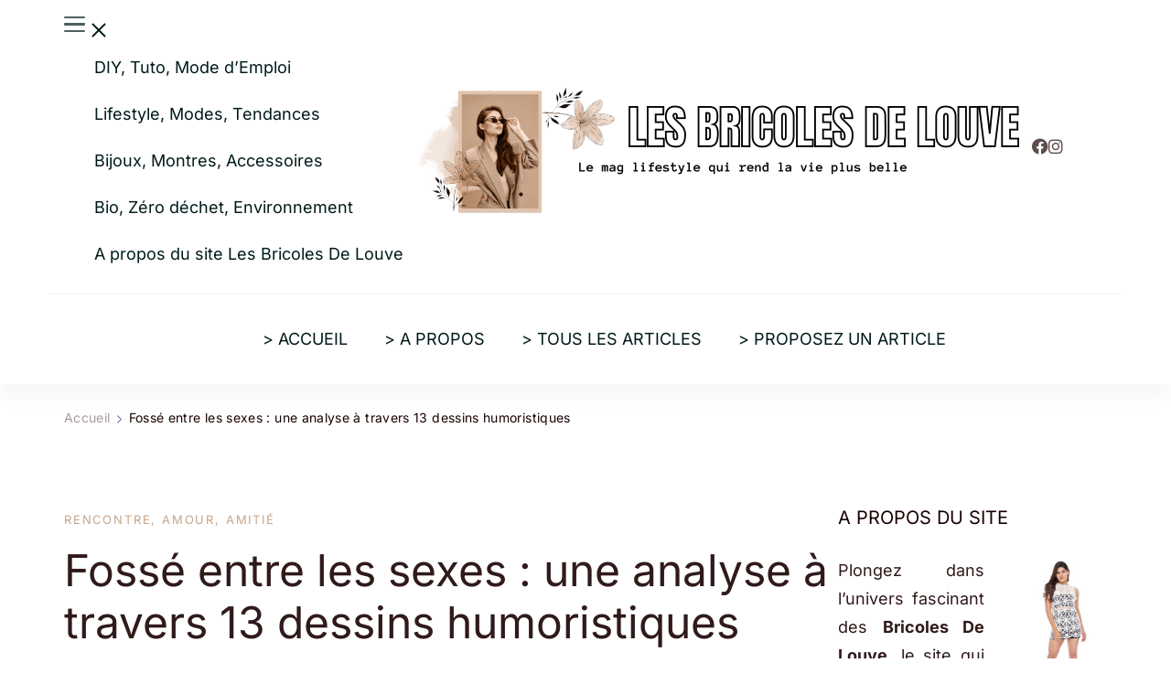

--- FILE ---
content_type: text/html; charset=UTF-8
request_url: https://bricolesdelouve.com/fosse-entre-les-sexes-une-analyse-a-travers-13-dessins-humoristiques/
body_size: 37555
content:
    <!DOCTYPE html>
    <html lang="fr-FR">
    
<head itemscope itemtype="http://schema.org/WebSite"><meta charset="UTF-8"><script>if(navigator.userAgent.match(/MSIE|Internet Explorer/i)||navigator.userAgent.match(/Trident\/7\..*?rv:11/i)){var href=document.location.href;if(!href.match(/[?&]nowprocket/)){if(href.indexOf("?")==-1){if(href.indexOf("#")==-1){document.location.href=href+"?nowprocket=1"}else{document.location.href=href.replace("#","?nowprocket=1#")}}else{if(href.indexOf("#")==-1){document.location.href=href+"&nowprocket=1"}else{document.location.href=href.replace("#","&nowprocket=1#")}}}}</script><script>(()=>{class RocketLazyLoadScripts{constructor(){this.v="2.0.4",this.userEvents=["keydown","keyup","mousedown","mouseup","mousemove","mouseover","mouseout","touchmove","touchstart","touchend","touchcancel","wheel","click","dblclick","input"],this.attributeEvents=["onblur","onclick","oncontextmenu","ondblclick","onfocus","onmousedown","onmouseenter","onmouseleave","onmousemove","onmouseout","onmouseover","onmouseup","onmousewheel","onscroll","onsubmit"]}async t(){this.i(),this.o(),/iP(ad|hone)/.test(navigator.userAgent)&&this.h(),this.u(),this.l(this),this.m(),this.k(this),this.p(this),this._(),await Promise.all([this.R(),this.L()]),this.lastBreath=Date.now(),this.S(this),this.P(),this.D(),this.O(),this.M(),await this.C(this.delayedScripts.normal),await this.C(this.delayedScripts.defer),await this.C(this.delayedScripts.async),await this.T(),await this.F(),await this.j(),await this.A(),window.dispatchEvent(new Event("rocket-allScriptsLoaded")),this.everythingLoaded=!0,this.lastTouchEnd&&await new Promise(t=>setTimeout(t,500-Date.now()+this.lastTouchEnd)),this.I(),this.H(),this.U(),this.W()}i(){this.CSPIssue=sessionStorage.getItem("rocketCSPIssue"),document.addEventListener("securitypolicyviolation",t=>{this.CSPIssue||"script-src-elem"!==t.violatedDirective||"data"!==t.blockedURI||(this.CSPIssue=!0,sessionStorage.setItem("rocketCSPIssue",!0))},{isRocket:!0})}o(){window.addEventListener("pageshow",t=>{this.persisted=t.persisted,this.realWindowLoadedFired=!0},{isRocket:!0}),window.addEventListener("pagehide",()=>{this.onFirstUserAction=null},{isRocket:!0})}h(){let t;function e(e){t=e}window.addEventListener("touchstart",e,{isRocket:!0}),window.addEventListener("touchend",function i(o){o.changedTouches[0]&&t.changedTouches[0]&&Math.abs(o.changedTouches[0].pageX-t.changedTouches[0].pageX)<10&&Math.abs(o.changedTouches[0].pageY-t.changedTouches[0].pageY)<10&&o.timeStamp-t.timeStamp<200&&(window.removeEventListener("touchstart",e,{isRocket:!0}),window.removeEventListener("touchend",i,{isRocket:!0}),"INPUT"===o.target.tagName&&"text"===o.target.type||(o.target.dispatchEvent(new TouchEvent("touchend",{target:o.target,bubbles:!0})),o.target.dispatchEvent(new MouseEvent("mouseover",{target:o.target,bubbles:!0})),o.target.dispatchEvent(new PointerEvent("click",{target:o.target,bubbles:!0,cancelable:!0,detail:1,clientX:o.changedTouches[0].clientX,clientY:o.changedTouches[0].clientY})),event.preventDefault()))},{isRocket:!0})}q(t){this.userActionTriggered||("mousemove"!==t.type||this.firstMousemoveIgnored?"keyup"===t.type||"mouseover"===t.type||"mouseout"===t.type||(this.userActionTriggered=!0,this.onFirstUserAction&&this.onFirstUserAction()):this.firstMousemoveIgnored=!0),"click"===t.type&&t.preventDefault(),t.stopPropagation(),t.stopImmediatePropagation(),"touchstart"===this.lastEvent&&"touchend"===t.type&&(this.lastTouchEnd=Date.now()),"click"===t.type&&(this.lastTouchEnd=0),this.lastEvent=t.type,t.composedPath&&t.composedPath()[0].getRootNode()instanceof ShadowRoot&&(t.rocketTarget=t.composedPath()[0]),this.savedUserEvents.push(t)}u(){this.savedUserEvents=[],this.userEventHandler=this.q.bind(this),this.userEvents.forEach(t=>window.addEventListener(t,this.userEventHandler,{passive:!1,isRocket:!0})),document.addEventListener("visibilitychange",this.userEventHandler,{isRocket:!0})}U(){this.userEvents.forEach(t=>window.removeEventListener(t,this.userEventHandler,{passive:!1,isRocket:!0})),document.removeEventListener("visibilitychange",this.userEventHandler,{isRocket:!0}),this.savedUserEvents.forEach(t=>{(t.rocketTarget||t.target).dispatchEvent(new window[t.constructor.name](t.type,t))})}m(){const t="return false",e=Array.from(this.attributeEvents,t=>"data-rocket-"+t),i="["+this.attributeEvents.join("],[")+"]",o="[data-rocket-"+this.attributeEvents.join("],[data-rocket-")+"]",s=(e,i,o)=>{o&&o!==t&&(e.setAttribute("data-rocket-"+i,o),e["rocket"+i]=new Function("event",o),e.setAttribute(i,t))};new MutationObserver(t=>{for(const n of t)"attributes"===n.type&&(n.attributeName.startsWith("data-rocket-")||this.everythingLoaded?n.attributeName.startsWith("data-rocket-")&&this.everythingLoaded&&this.N(n.target,n.attributeName.substring(12)):s(n.target,n.attributeName,n.target.getAttribute(n.attributeName))),"childList"===n.type&&n.addedNodes.forEach(t=>{if(t.nodeType===Node.ELEMENT_NODE)if(this.everythingLoaded)for(const i of[t,...t.querySelectorAll(o)])for(const t of i.getAttributeNames())e.includes(t)&&this.N(i,t.substring(12));else for(const e of[t,...t.querySelectorAll(i)])for(const t of e.getAttributeNames())this.attributeEvents.includes(t)&&s(e,t,e.getAttribute(t))})}).observe(document,{subtree:!0,childList:!0,attributeFilter:[...this.attributeEvents,...e]})}I(){this.attributeEvents.forEach(t=>{document.querySelectorAll("[data-rocket-"+t+"]").forEach(e=>{this.N(e,t)})})}N(t,e){const i=t.getAttribute("data-rocket-"+e);i&&(t.setAttribute(e,i),t.removeAttribute("data-rocket-"+e))}k(t){Object.defineProperty(HTMLElement.prototype,"onclick",{get(){return this.rocketonclick||null},set(e){this.rocketonclick=e,this.setAttribute(t.everythingLoaded?"onclick":"data-rocket-onclick","this.rocketonclick(event)")}})}S(t){function e(e,i){let o=e[i];e[i]=null,Object.defineProperty(e,i,{get:()=>o,set(s){t.everythingLoaded?o=s:e["rocket"+i]=o=s}})}e(document,"onreadystatechange"),e(window,"onload"),e(window,"onpageshow");try{Object.defineProperty(document,"readyState",{get:()=>t.rocketReadyState,set(e){t.rocketReadyState=e},configurable:!0}),document.readyState="loading"}catch(t){console.log("WPRocket DJE readyState conflict, bypassing")}}l(t){this.originalAddEventListener=EventTarget.prototype.addEventListener,this.originalRemoveEventListener=EventTarget.prototype.removeEventListener,this.savedEventListeners=[],EventTarget.prototype.addEventListener=function(e,i,o){o&&o.isRocket||!t.B(e,this)&&!t.userEvents.includes(e)||t.B(e,this)&&!t.userActionTriggered||e.startsWith("rocket-")||t.everythingLoaded?t.originalAddEventListener.call(this,e,i,o):(t.savedEventListeners.push({target:this,remove:!1,type:e,func:i,options:o}),"mouseenter"!==e&&"mouseleave"!==e||t.originalAddEventListener.call(this,e,t.savedUserEvents.push,o))},EventTarget.prototype.removeEventListener=function(e,i,o){o&&o.isRocket||!t.B(e,this)&&!t.userEvents.includes(e)||t.B(e,this)&&!t.userActionTriggered||e.startsWith("rocket-")||t.everythingLoaded?t.originalRemoveEventListener.call(this,e,i,o):t.savedEventListeners.push({target:this,remove:!0,type:e,func:i,options:o})}}J(t,e){this.savedEventListeners=this.savedEventListeners.filter(i=>{let o=i.type,s=i.target||window;return e!==o||t!==s||(this.B(o,s)&&(i.type="rocket-"+o),this.$(i),!1)})}H(){EventTarget.prototype.addEventListener=this.originalAddEventListener,EventTarget.prototype.removeEventListener=this.originalRemoveEventListener,this.savedEventListeners.forEach(t=>this.$(t))}$(t){t.remove?this.originalRemoveEventListener.call(t.target,t.type,t.func,t.options):this.originalAddEventListener.call(t.target,t.type,t.func,t.options)}p(t){let e;function i(e){return t.everythingLoaded?e:e.split(" ").map(t=>"load"===t||t.startsWith("load.")?"rocket-jquery-load":t).join(" ")}function o(o){function s(e){const s=o.fn[e];o.fn[e]=o.fn.init.prototype[e]=function(){return this[0]===window&&t.userActionTriggered&&("string"==typeof arguments[0]||arguments[0]instanceof String?arguments[0]=i(arguments[0]):"object"==typeof arguments[0]&&Object.keys(arguments[0]).forEach(t=>{const e=arguments[0][t];delete arguments[0][t],arguments[0][i(t)]=e})),s.apply(this,arguments),this}}if(o&&o.fn&&!t.allJQueries.includes(o)){const e={DOMContentLoaded:[],"rocket-DOMContentLoaded":[]};for(const t in e)document.addEventListener(t,()=>{e[t].forEach(t=>t())},{isRocket:!0});o.fn.ready=o.fn.init.prototype.ready=function(i){function s(){parseInt(o.fn.jquery)>2?setTimeout(()=>i.bind(document)(o)):i.bind(document)(o)}return"function"==typeof i&&(t.realDomReadyFired?!t.userActionTriggered||t.fauxDomReadyFired?s():e["rocket-DOMContentLoaded"].push(s):e.DOMContentLoaded.push(s)),o([])},s("on"),s("one"),s("off"),t.allJQueries.push(o)}e=o}t.allJQueries=[],o(window.jQuery),Object.defineProperty(window,"jQuery",{get:()=>e,set(t){o(t)}})}P(){const t=new Map;document.write=document.writeln=function(e){const i=document.currentScript,o=document.createRange(),s=i.parentElement;let n=t.get(i);void 0===n&&(n=i.nextSibling,t.set(i,n));const c=document.createDocumentFragment();o.setStart(c,0),c.appendChild(o.createContextualFragment(e)),s.insertBefore(c,n)}}async R(){return new Promise(t=>{this.userActionTriggered?t():this.onFirstUserAction=t})}async L(){return new Promise(t=>{document.addEventListener("DOMContentLoaded",()=>{this.realDomReadyFired=!0,t()},{isRocket:!0})})}async j(){return this.realWindowLoadedFired?Promise.resolve():new Promise(t=>{window.addEventListener("load",t,{isRocket:!0})})}M(){this.pendingScripts=[];this.scriptsMutationObserver=new MutationObserver(t=>{for(const e of t)e.addedNodes.forEach(t=>{"SCRIPT"!==t.tagName||t.noModule||t.isWPRocket||this.pendingScripts.push({script:t,promise:new Promise(e=>{const i=()=>{const i=this.pendingScripts.findIndex(e=>e.script===t);i>=0&&this.pendingScripts.splice(i,1),e()};t.addEventListener("load",i,{isRocket:!0}),t.addEventListener("error",i,{isRocket:!0}),setTimeout(i,1e3)})})})}),this.scriptsMutationObserver.observe(document,{childList:!0,subtree:!0})}async F(){await this.X(),this.pendingScripts.length?(await this.pendingScripts[0].promise,await this.F()):this.scriptsMutationObserver.disconnect()}D(){this.delayedScripts={normal:[],async:[],defer:[]},document.querySelectorAll("script[type$=rocketlazyloadscript]").forEach(t=>{t.hasAttribute("data-rocket-src")?t.hasAttribute("async")&&!1!==t.async?this.delayedScripts.async.push(t):t.hasAttribute("defer")&&!1!==t.defer||"module"===t.getAttribute("data-rocket-type")?this.delayedScripts.defer.push(t):this.delayedScripts.normal.push(t):this.delayedScripts.normal.push(t)})}async _(){await this.L();let t=[];document.querySelectorAll("script[type$=rocketlazyloadscript][data-rocket-src]").forEach(e=>{let i=e.getAttribute("data-rocket-src");if(i&&!i.startsWith("data:")){i.startsWith("//")&&(i=location.protocol+i);try{const o=new URL(i).origin;o!==location.origin&&t.push({src:o,crossOrigin:e.crossOrigin||"module"===e.getAttribute("data-rocket-type")})}catch(t){}}}),t=[...new Map(t.map(t=>[JSON.stringify(t),t])).values()],this.Y(t,"preconnect")}async G(t){if(await this.K(),!0!==t.noModule||!("noModule"in HTMLScriptElement.prototype))return new Promise(e=>{let i;function o(){(i||t).setAttribute("data-rocket-status","executed"),e()}try{if(navigator.userAgent.includes("Firefox/")||""===navigator.vendor||this.CSPIssue)i=document.createElement("script"),[...t.attributes].forEach(t=>{let e=t.nodeName;"type"!==e&&("data-rocket-type"===e&&(e="type"),"data-rocket-src"===e&&(e="src"),i.setAttribute(e,t.nodeValue))}),t.text&&(i.text=t.text),t.nonce&&(i.nonce=t.nonce),i.hasAttribute("src")?(i.addEventListener("load",o,{isRocket:!0}),i.addEventListener("error",()=>{i.setAttribute("data-rocket-status","failed-network"),e()},{isRocket:!0}),setTimeout(()=>{i.isConnected||e()},1)):(i.text=t.text,o()),i.isWPRocket=!0,t.parentNode.replaceChild(i,t);else{const i=t.getAttribute("data-rocket-type"),s=t.getAttribute("data-rocket-src");i?(t.type=i,t.removeAttribute("data-rocket-type")):t.removeAttribute("type"),t.addEventListener("load",o,{isRocket:!0}),t.addEventListener("error",i=>{this.CSPIssue&&i.target.src.startsWith("data:")?(console.log("WPRocket: CSP fallback activated"),t.removeAttribute("src"),this.G(t).then(e)):(t.setAttribute("data-rocket-status","failed-network"),e())},{isRocket:!0}),s?(t.fetchPriority="high",t.removeAttribute("data-rocket-src"),t.src=s):t.src="data:text/javascript;base64,"+window.btoa(unescape(encodeURIComponent(t.text)))}}catch(i){t.setAttribute("data-rocket-status","failed-transform"),e()}});t.setAttribute("data-rocket-status","skipped")}async C(t){const e=t.shift();return e?(e.isConnected&&await this.G(e),this.C(t)):Promise.resolve()}O(){this.Y([...this.delayedScripts.normal,...this.delayedScripts.defer,...this.delayedScripts.async],"preload")}Y(t,e){this.trash=this.trash||[];let i=!0;var o=document.createDocumentFragment();t.forEach(t=>{const s=t.getAttribute&&t.getAttribute("data-rocket-src")||t.src;if(s&&!s.startsWith("data:")){const n=document.createElement("link");n.href=s,n.rel=e,"preconnect"!==e&&(n.as="script",n.fetchPriority=i?"high":"low"),t.getAttribute&&"module"===t.getAttribute("data-rocket-type")&&(n.crossOrigin=!0),t.crossOrigin&&(n.crossOrigin=t.crossOrigin),t.integrity&&(n.integrity=t.integrity),t.nonce&&(n.nonce=t.nonce),o.appendChild(n),this.trash.push(n),i=!1}}),document.head.appendChild(o)}W(){this.trash.forEach(t=>t.remove())}async T(){try{document.readyState="interactive"}catch(t){}this.fauxDomReadyFired=!0;try{await this.K(),this.J(document,"readystatechange"),document.dispatchEvent(new Event("rocket-readystatechange")),await this.K(),document.rocketonreadystatechange&&document.rocketonreadystatechange(),await this.K(),this.J(document,"DOMContentLoaded"),document.dispatchEvent(new Event("rocket-DOMContentLoaded")),await this.K(),this.J(window,"DOMContentLoaded"),window.dispatchEvent(new Event("rocket-DOMContentLoaded"))}catch(t){console.error(t)}}async A(){try{document.readyState="complete"}catch(t){}try{await this.K(),this.J(document,"readystatechange"),document.dispatchEvent(new Event("rocket-readystatechange")),await this.K(),document.rocketonreadystatechange&&document.rocketonreadystatechange(),await this.K(),this.J(window,"load"),window.dispatchEvent(new Event("rocket-load")),await this.K(),window.rocketonload&&window.rocketonload(),await this.K(),this.allJQueries.forEach(t=>t(window).trigger("rocket-jquery-load")),await this.K(),this.J(window,"pageshow");const t=new Event("rocket-pageshow");t.persisted=this.persisted,window.dispatchEvent(t),await this.K(),window.rocketonpageshow&&window.rocketonpageshow({persisted:this.persisted})}catch(t){console.error(t)}}async K(){Date.now()-this.lastBreath>45&&(await this.X(),this.lastBreath=Date.now())}async X(){return document.hidden?new Promise(t=>setTimeout(t)):new Promise(t=>requestAnimationFrame(t))}B(t,e){return e===document&&"readystatechange"===t||(e===document&&"DOMContentLoaded"===t||(e===window&&"DOMContentLoaded"===t||(e===window&&"load"===t||e===window&&"pageshow"===t)))}static run(){(new RocketLazyLoadScripts).t()}}RocketLazyLoadScripts.run()})();</script>
        
    <meta name="viewport" content="width=device-width, initial-scale=1">
    <link rel="profile" href="http://gmpg.org/xfn/11">
    <meta name='robots' content='index, follow, max-image-preview:large, max-snippet:-1, max-video-preview:-1' />

	<!-- This site is optimized with the Yoast SEO plugin v26.7 - https://yoast.com/wordpress/plugins/seo/ -->
	<title>Fossé entre les sexes : une analyse à travers 13 dessins humoristiques</title>
<style id="wpr-usedcss">:root{--fa-font-solid:normal 900 1em/1 "Font Awesome 6 Solid";--fa-font-regular:normal 400 1em/1 "Font Awesome 6 Regular";--fa-font-light:normal 300 1em/1 "Font Awesome 6 Light";--fa-font-thin:normal 100 1em/1 "Font Awesome 6 Thin";--fa-font-duotone:normal 900 1em/1 "Font Awesome 6 Duotone";--fa-font-sharp-solid:normal 900 1em/1 "Font Awesome 6 Sharp";--fa-font-sharp-regular:normal 400 1em/1 "Font Awesome 6 Sharp";--fa-font-sharp-light:normal 300 1em/1 "Font Awesome 6 Sharp";--fa-font-sharp-thin:normal 100 1em/1 "Font Awesome 6 Sharp";--fa-font-brands:normal 400 1em/1 "Font Awesome 6 Brands"}svg:not(:host).svg-inline--fa,svg:not(:root).svg-inline--fa{overflow:visible;box-sizing:content-box}.svg-inline--fa{display:var(--fa-display,inline-block);height:1em;overflow:visible;vertical-align:-.125em}.svg-inline--fa.fa-fw{width:var(--fa-fw-width,1.25em)}.fa-layers-text{display:inline-block;position:absolute;text-align:center}.fa-layers-text{left:50%;top:50%;-webkit-transform:translate(-50%,-50%);transform:translate(-50%,-50%);-webkit-transform-origin:center center;transform-origin:center center}.sr-only{position:absolute;width:1px;height:1px;padding:0;margin:-1px;overflow:hidden;clip:rect(0,0,0,0);white-space:nowrap;border-width:0}img:is([sizes=auto i],[sizes^="auto," i]){contain-intrinsic-size:3000px 1500px}img.emoji{display:inline!important;border:none!important;box-shadow:none!important;height:1em!important;width:1em!important;margin:0 .07em!important;vertical-align:-.1em!important;background:0 0!important;padding:0!important}:where(.wp-block-button__link){border-radius:9999px;box-shadow:none;padding:calc(.667em + 2px) calc(1.333em + 2px);text-decoration:none}:root :where(.wp-block-button .wp-block-button__link.is-style-outline),:root :where(.wp-block-button.is-style-outline>.wp-block-button__link){border:2px solid;padding:.667em 1.333em}:root :where(.wp-block-button .wp-block-button__link.is-style-outline:not(.has-text-color)),:root :where(.wp-block-button.is-style-outline>.wp-block-button__link:not(.has-text-color)){color:currentColor}:root :where(.wp-block-button .wp-block-button__link.is-style-outline:not(.has-background)),:root :where(.wp-block-button.is-style-outline>.wp-block-button__link:not(.has-background)){background-color:initial;background-image:none}:where(.wp-block-calendar table:not(.has-background) th){background:#ddd}:where(.wp-block-columns){margin-bottom:1.75em}:where(.wp-block-columns.has-background){padding:1.25em 2.375em}:where(.wp-block-post-comments input[type=submit]){border:none}:where(.wp-block-cover-image:not(.has-text-color)),:where(.wp-block-cover:not(.has-text-color)){color:#fff}:where(.wp-block-cover-image.is-light:not(.has-text-color)),:where(.wp-block-cover.is-light:not(.has-text-color)){color:#000}:root :where(.wp-block-cover h1:not(.has-text-color)),:root :where(.wp-block-cover h2:not(.has-text-color)),:root :where(.wp-block-cover h3:not(.has-text-color)),:root :where(.wp-block-cover h4:not(.has-text-color)),:root :where(.wp-block-cover h5:not(.has-text-color)),:root :where(.wp-block-cover h6:not(.has-text-color)),:root :where(.wp-block-cover p:not(.has-text-color)){color:inherit}:where(.wp-block-file){margin-bottom:1.5em}:where(.wp-block-file__button){border-radius:2em;display:inline-block;padding:.5em 1em}:where(.wp-block-file__button):is(a):active,:where(.wp-block-file__button):is(a):focus,:where(.wp-block-file__button):is(a):hover,:where(.wp-block-file__button):is(a):visited{box-shadow:none;color:#fff;opacity:.85;text-decoration:none}:where(.wp-block-group.wp-block-group-is-layout-constrained){position:relative}:root :where(.wp-block-image.is-style-rounded img,.wp-block-image .is-style-rounded img){border-radius:9999px}:where(.wp-block-latest-comments:not([style*=line-height] .wp-block-latest-comments__comment)){line-height:1.1}:where(.wp-block-latest-comments:not([style*=line-height] .wp-block-latest-comments__comment-excerpt p)){line-height:1.8}:root :where(.wp-block-latest-posts.is-grid){padding:0}:root :where(.wp-block-latest-posts.wp-block-latest-posts__list){padding-left:0}ul{box-sizing:border-box}:root :where(.wp-block-list.has-background){padding:1.25em 2.375em}:where(.wp-block-navigation.has-background .wp-block-navigation-item a:not(.wp-element-button)),:where(.wp-block-navigation.has-background .wp-block-navigation-submenu a:not(.wp-element-button)){padding:.5em 1em}:where(.wp-block-navigation .wp-block-navigation__submenu-container .wp-block-navigation-item a:not(.wp-element-button)),:where(.wp-block-navigation .wp-block-navigation__submenu-container .wp-block-navigation-submenu a:not(.wp-element-button)),:where(.wp-block-navigation .wp-block-navigation__submenu-container .wp-block-navigation-submenu button.wp-block-navigation-item__content),:where(.wp-block-navigation .wp-block-navigation__submenu-container .wp-block-pages-list__item button.wp-block-navigation-item__content){padding:.5em 1em}:root :where(p.has-background){padding:1.25em 2.375em}:where(p.has-text-color:not(.has-link-color)) a{color:inherit}:where(.wp-block-post-comments-form) input:not([type=submit]),:where(.wp-block-post-comments-form) textarea{border:1px solid #949494;font-family:inherit;font-size:1em}:where(.wp-block-post-comments-form) input:where(:not([type=submit]):not([type=checkbox])),:where(.wp-block-post-comments-form) textarea{padding:calc(.667em + 2px)}:where(.wp-block-post-excerpt){box-sizing:border-box;margin-bottom:var(--wp--style--block-gap);margin-top:var(--wp--style--block-gap)}:where(.wp-block-preformatted.has-background){padding:1.25em 2.375em}:where(.wp-block-search__button){border:1px solid #ccc;padding:6px 10px}:where(.wp-block-search__input){font-family:inherit;font-size:inherit;font-style:inherit;font-weight:inherit;letter-spacing:inherit;line-height:inherit;text-transform:inherit}:where(.wp-block-search__button-inside .wp-block-search__inside-wrapper){border:1px solid #949494;box-sizing:border-box;padding:4px}:where(.wp-block-search__button-inside .wp-block-search__inside-wrapper) .wp-block-search__input{border:none;border-radius:0;padding:0 4px}:where(.wp-block-search__button-inside .wp-block-search__inside-wrapper) .wp-block-search__input:focus{outline:0}:where(.wp-block-search__button-inside .wp-block-search__inside-wrapper) :where(.wp-block-search__button){padding:4px 8px}:root :where(.wp-block-separator.is-style-dots){height:auto;line-height:1;text-align:center}:root :where(.wp-block-separator.is-style-dots):before{color:currentColor;content:"···";font-family:serif;font-size:1.5em;letter-spacing:2em;padding-left:2em}:root :where(.wp-block-site-logo.is-style-rounded){border-radius:9999px}:where(.wp-block-social-links:not(.is-style-logos-only)) .wp-social-link{background-color:#f0f0f0;color:#444}:where(.wp-block-social-links:not(.is-style-logos-only)) .wp-social-link-amazon{background-color:#f90;color:#fff}:where(.wp-block-social-links:not(.is-style-logos-only)) .wp-social-link-bandcamp{background-color:#1ea0c3;color:#fff}:where(.wp-block-social-links:not(.is-style-logos-only)) .wp-social-link-behance{background-color:#0757fe;color:#fff}:where(.wp-block-social-links:not(.is-style-logos-only)) .wp-social-link-bluesky{background-color:#0a7aff;color:#fff}:where(.wp-block-social-links:not(.is-style-logos-only)) .wp-social-link-codepen{background-color:#1e1f26;color:#fff}:where(.wp-block-social-links:not(.is-style-logos-only)) .wp-social-link-deviantart{background-color:#02e49b;color:#fff}:where(.wp-block-social-links:not(.is-style-logos-only)) .wp-social-link-discord{background-color:#5865f2;color:#fff}:where(.wp-block-social-links:not(.is-style-logos-only)) .wp-social-link-dribbble{background-color:#e94c89;color:#fff}:where(.wp-block-social-links:not(.is-style-logos-only)) .wp-social-link-dropbox{background-color:#4280ff;color:#fff}:where(.wp-block-social-links:not(.is-style-logos-only)) .wp-social-link-etsy{background-color:#f45800;color:#fff}:where(.wp-block-social-links:not(.is-style-logos-only)) .wp-social-link-facebook{background-color:#0866ff;color:#fff}:where(.wp-block-social-links:not(.is-style-logos-only)) .wp-social-link-fivehundredpx{background-color:#000;color:#fff}:where(.wp-block-social-links:not(.is-style-logos-only)) .wp-social-link-flickr{background-color:#0461dd;color:#fff}:where(.wp-block-social-links:not(.is-style-logos-only)) .wp-social-link-foursquare{background-color:#e65678;color:#fff}:where(.wp-block-social-links:not(.is-style-logos-only)) .wp-social-link-github{background-color:#24292d;color:#fff}:where(.wp-block-social-links:not(.is-style-logos-only)) .wp-social-link-goodreads{background-color:#eceadd;color:#382110}:where(.wp-block-social-links:not(.is-style-logos-only)) .wp-social-link-google{background-color:#ea4434;color:#fff}:where(.wp-block-social-links:not(.is-style-logos-only)) .wp-social-link-gravatar{background-color:#1d4fc4;color:#fff}:where(.wp-block-social-links:not(.is-style-logos-only)) .wp-social-link-instagram{background-color:#f00075;color:#fff}:where(.wp-block-social-links:not(.is-style-logos-only)) .wp-social-link-lastfm{background-color:#e21b24;color:#fff}:where(.wp-block-social-links:not(.is-style-logos-only)) .wp-social-link-linkedin{background-color:#0d66c2;color:#fff}:where(.wp-block-social-links:not(.is-style-logos-only)) .wp-social-link-mastodon{background-color:#3288d4;color:#fff}:where(.wp-block-social-links:not(.is-style-logos-only)) .wp-social-link-medium{background-color:#000;color:#fff}:where(.wp-block-social-links:not(.is-style-logos-only)) .wp-social-link-meetup{background-color:#f6405f;color:#fff}:where(.wp-block-social-links:not(.is-style-logos-only)) .wp-social-link-patreon{background-color:#000;color:#fff}:where(.wp-block-social-links:not(.is-style-logos-only)) .wp-social-link-pinterest{background-color:#e60122;color:#fff}:where(.wp-block-social-links:not(.is-style-logos-only)) .wp-social-link-pocket{background-color:#ef4155;color:#fff}:where(.wp-block-social-links:not(.is-style-logos-only)) .wp-social-link-reddit{background-color:#ff4500;color:#fff}:where(.wp-block-social-links:not(.is-style-logos-only)) .wp-social-link-skype{background-color:#0478d7;color:#fff}:where(.wp-block-social-links:not(.is-style-logos-only)) .wp-social-link-snapchat{background-color:#fefc00;color:#fff;stroke:#000}:where(.wp-block-social-links:not(.is-style-logos-only)) .wp-social-link-soundcloud{background-color:#ff5600;color:#fff}:where(.wp-block-social-links:not(.is-style-logos-only)) .wp-social-link-spotify{background-color:#1bd760;color:#fff}:where(.wp-block-social-links:not(.is-style-logos-only)) .wp-social-link-telegram{background-color:#2aabee;color:#fff}:where(.wp-block-social-links:not(.is-style-logos-only)) .wp-social-link-threads{background-color:#000;color:#fff}:where(.wp-block-social-links:not(.is-style-logos-only)) .wp-social-link-tiktok{background-color:#000;color:#fff}:where(.wp-block-social-links:not(.is-style-logos-only)) .wp-social-link-tumblr{background-color:#011835;color:#fff}:where(.wp-block-social-links:not(.is-style-logos-only)) .wp-social-link-twitch{background-color:#6440a4;color:#fff}:where(.wp-block-social-links:not(.is-style-logos-only)) .wp-social-link-twitter{background-color:#1da1f2;color:#fff}:where(.wp-block-social-links:not(.is-style-logos-only)) .wp-social-link-vimeo{background-color:#1eb7ea;color:#fff}:where(.wp-block-social-links:not(.is-style-logos-only)) .wp-social-link-vk{background-color:#4680c2;color:#fff}:where(.wp-block-social-links:not(.is-style-logos-only)) .wp-social-link-wordpress{background-color:#3499cd;color:#fff}:where(.wp-block-social-links:not(.is-style-logos-only)) .wp-social-link-whatsapp{background-color:#25d366;color:#fff}:where(.wp-block-social-links:not(.is-style-logos-only)) .wp-social-link-x{background-color:#000;color:#fff}:where(.wp-block-social-links:not(.is-style-logos-only)) .wp-social-link-yelp{background-color:#d32422;color:#fff}:where(.wp-block-social-links:not(.is-style-logos-only)) .wp-social-link-youtube{background-color:red;color:#fff}:where(.wp-block-social-links.is-style-logos-only) .wp-social-link{background:0 0}:where(.wp-block-social-links.is-style-logos-only) .wp-social-link svg{height:1.25em;width:1.25em}:where(.wp-block-social-links.is-style-logos-only) .wp-social-link-amazon{color:#f90}:where(.wp-block-social-links.is-style-logos-only) .wp-social-link-bandcamp{color:#1ea0c3}:where(.wp-block-social-links.is-style-logos-only) .wp-social-link-behance{color:#0757fe}:where(.wp-block-social-links.is-style-logos-only) .wp-social-link-bluesky{color:#0a7aff}:where(.wp-block-social-links.is-style-logos-only) .wp-social-link-codepen{color:#1e1f26}:where(.wp-block-social-links.is-style-logos-only) .wp-social-link-deviantart{color:#02e49b}:where(.wp-block-social-links.is-style-logos-only) .wp-social-link-discord{color:#5865f2}:where(.wp-block-social-links.is-style-logos-only) .wp-social-link-dribbble{color:#e94c89}:where(.wp-block-social-links.is-style-logos-only) .wp-social-link-dropbox{color:#4280ff}:where(.wp-block-social-links.is-style-logos-only) .wp-social-link-etsy{color:#f45800}:where(.wp-block-social-links.is-style-logos-only) .wp-social-link-facebook{color:#0866ff}:where(.wp-block-social-links.is-style-logos-only) .wp-social-link-fivehundredpx{color:#000}:where(.wp-block-social-links.is-style-logos-only) .wp-social-link-flickr{color:#0461dd}:where(.wp-block-social-links.is-style-logos-only) .wp-social-link-foursquare{color:#e65678}:where(.wp-block-social-links.is-style-logos-only) .wp-social-link-github{color:#24292d}:where(.wp-block-social-links.is-style-logos-only) .wp-social-link-goodreads{color:#382110}:where(.wp-block-social-links.is-style-logos-only) .wp-social-link-google{color:#ea4434}:where(.wp-block-social-links.is-style-logos-only) .wp-social-link-gravatar{color:#1d4fc4}:where(.wp-block-social-links.is-style-logos-only) .wp-social-link-instagram{color:#f00075}:where(.wp-block-social-links.is-style-logos-only) .wp-social-link-lastfm{color:#e21b24}:where(.wp-block-social-links.is-style-logos-only) .wp-social-link-linkedin{color:#0d66c2}:where(.wp-block-social-links.is-style-logos-only) .wp-social-link-mastodon{color:#3288d4}:where(.wp-block-social-links.is-style-logos-only) .wp-social-link-medium{color:#000}:where(.wp-block-social-links.is-style-logos-only) .wp-social-link-meetup{color:#f6405f}:where(.wp-block-social-links.is-style-logos-only) .wp-social-link-patreon{color:#000}:where(.wp-block-social-links.is-style-logos-only) .wp-social-link-pinterest{color:#e60122}:where(.wp-block-social-links.is-style-logos-only) .wp-social-link-pocket{color:#ef4155}:where(.wp-block-social-links.is-style-logos-only) .wp-social-link-reddit{color:#ff4500}:where(.wp-block-social-links.is-style-logos-only) .wp-social-link-skype{color:#0478d7}:where(.wp-block-social-links.is-style-logos-only) .wp-social-link-snapchat{color:#fff;stroke:#000}:where(.wp-block-social-links.is-style-logos-only) .wp-social-link-soundcloud{color:#ff5600}:where(.wp-block-social-links.is-style-logos-only) .wp-social-link-spotify{color:#1bd760}:where(.wp-block-social-links.is-style-logos-only) .wp-social-link-telegram{color:#2aabee}:where(.wp-block-social-links.is-style-logos-only) .wp-social-link-threads{color:#000}:where(.wp-block-social-links.is-style-logos-only) .wp-social-link-tiktok{color:#000}:where(.wp-block-social-links.is-style-logos-only) .wp-social-link-tumblr{color:#011835}:where(.wp-block-social-links.is-style-logos-only) .wp-social-link-twitch{color:#6440a4}:where(.wp-block-social-links.is-style-logos-only) .wp-social-link-twitter{color:#1da1f2}:where(.wp-block-social-links.is-style-logos-only) .wp-social-link-vimeo{color:#1eb7ea}:where(.wp-block-social-links.is-style-logos-only) .wp-social-link-vk{color:#4680c2}:where(.wp-block-social-links.is-style-logos-only) .wp-social-link-whatsapp{color:#25d366}:where(.wp-block-social-links.is-style-logos-only) .wp-social-link-wordpress{color:#3499cd}:where(.wp-block-social-links.is-style-logos-only) .wp-social-link-x{color:#000}:where(.wp-block-social-links.is-style-logos-only) .wp-social-link-yelp{color:#d32422}:where(.wp-block-social-links.is-style-logos-only) .wp-social-link-youtube{color:red}:root :where(.wp-block-social-links .wp-social-link a){padding:.25em}:root :where(.wp-block-social-links.is-style-logos-only .wp-social-link a){padding:0}:root :where(.wp-block-social-links.is-style-pill-shape .wp-social-link a){padding-left:.6666666667em;padding-right:.6666666667em}:root :where(.wp-block-tag-cloud.is-style-outline){display:flex;flex-wrap:wrap;gap:1ch}:root :where(.wp-block-tag-cloud.is-style-outline a){border:1px solid;font-size:unset!important;margin-right:0;padding:1ch 2ch;text-decoration:none!important}:root :where(.wp-block-table-of-contents){box-sizing:border-box}:where(.wp-block-term-description){box-sizing:border-box;margin-bottom:var(--wp--style--block-gap);margin-top:var(--wp--style--block-gap)}:where(pre.wp-block-verse){font-family:inherit}.entry-content{counter-reset:footnotes}:root{--wp--preset--font-size--normal:16px;--wp--preset--font-size--huge:42px}.aligncenter{clear:both}.screen-reader-text{border:0;clip-path:inset(50%);height:1px;margin:-1px;overflow:hidden;padding:0;position:absolute;width:1px;word-wrap:normal!important}.screen-reader-text:focus{background-color:#ddd;clip-path:none;color:#444;display:block;font-size:1em;height:auto;left:5px;line-height:normal;padding:15px 23px 14px;text-decoration:none;top:5px;width:auto;z-index:100000}html :where(.has-border-color){border-style:solid}html :where([style*=border-top-color]){border-top-style:solid}html :where([style*=border-right-color]){border-right-style:solid}html :where([style*=border-bottom-color]){border-bottom-style:solid}html :where([style*=border-left-color]){border-left-style:solid}html :where([style*=border-width]){border-style:solid}html :where([style*=border-top-width]){border-top-style:solid}html :where([style*=border-right-width]){border-right-style:solid}html :where([style*=border-bottom-width]){border-bottom-style:solid}html :where([style*=border-left-width]){border-left-style:solid}html :where(img[class*=wp-image-]){height:auto;max-width:100%}:where(figure){margin:0 0 1em}html :where(.is-position-sticky){--wp-admin--admin-bar--position-offset:var(--wp-admin--admin-bar--height,0px)}@media screen and (max-width:600px){html :where(.is-position-sticky){--wp-admin--admin-bar--position-offset:0px}}:root :where(.wp-block-image figcaption){color:#555;font-size:13px;text-align:center}:where(.wp-block-group.has-background){padding:1.25em 2.375em}:root :where(.wp-block-template-part.has-background){margin-bottom:0;margin-top:0;padding:1.25em 2.375em}:root{--wp--preset--aspect-ratio--square:1;--wp--preset--aspect-ratio--4-3:4/3;--wp--preset--aspect-ratio--3-4:3/4;--wp--preset--aspect-ratio--3-2:3/2;--wp--preset--aspect-ratio--2-3:2/3;--wp--preset--aspect-ratio--16-9:16/9;--wp--preset--aspect-ratio--9-16:9/16;--wp--preset--color--black:#000000;--wp--preset--color--cyan-bluish-gray:#abb8c3;--wp--preset--color--white:#ffffff;--wp--preset--color--pale-pink:#f78da7;--wp--preset--color--vivid-red:#cf2e2e;--wp--preset--color--luminous-vivid-orange:#ff6900;--wp--preset--color--luminous-vivid-amber:#fcb900;--wp--preset--color--light-green-cyan:#7bdcb5;--wp--preset--color--vivid-green-cyan:#00d084;--wp--preset--color--pale-cyan-blue:#8ed1fc;--wp--preset--color--vivid-cyan-blue:#0693e3;--wp--preset--color--vivid-purple:#9b51e0;--wp--preset--gradient--vivid-cyan-blue-to-vivid-purple:linear-gradient(135deg,rgba(6, 147, 227, 1) 0%,rgb(155, 81, 224) 100%);--wp--preset--gradient--light-green-cyan-to-vivid-green-cyan:linear-gradient(135deg,rgb(122, 220, 180) 0%,rgb(0, 208, 130) 100%);--wp--preset--gradient--luminous-vivid-amber-to-luminous-vivid-orange:linear-gradient(135deg,rgba(252, 185, 0, 1) 0%,rgba(255, 105, 0, 1) 100%);--wp--preset--gradient--luminous-vivid-orange-to-vivid-red:linear-gradient(135deg,rgba(255, 105, 0, 1) 0%,rgb(207, 46, 46) 100%);--wp--preset--gradient--very-light-gray-to-cyan-bluish-gray:linear-gradient(135deg,rgb(238, 238, 238) 0%,rgb(169, 184, 195) 100%);--wp--preset--gradient--cool-to-warm-spectrum:linear-gradient(135deg,rgb(74, 234, 220) 0%,rgb(151, 120, 209) 20%,rgb(207, 42, 186) 40%,rgb(238, 44, 130) 60%,rgb(251, 105, 98) 80%,rgb(254, 248, 76) 100%);--wp--preset--gradient--blush-light-purple:linear-gradient(135deg,rgb(255, 206, 236) 0%,rgb(152, 150, 240) 100%);--wp--preset--gradient--blush-bordeaux:linear-gradient(135deg,rgb(254, 205, 165) 0%,rgb(254, 45, 45) 50%,rgb(107, 0, 62) 100%);--wp--preset--gradient--luminous-dusk:linear-gradient(135deg,rgb(255, 203, 112) 0%,rgb(199, 81, 192) 50%,rgb(65, 88, 208) 100%);--wp--preset--gradient--pale-ocean:linear-gradient(135deg,rgb(255, 245, 203) 0%,rgb(182, 227, 212) 50%,rgb(51, 167, 181) 100%);--wp--preset--gradient--electric-grass:linear-gradient(135deg,rgb(202, 248, 128) 0%,rgb(113, 206, 126) 100%);--wp--preset--gradient--midnight:linear-gradient(135deg,rgb(2, 3, 129) 0%,rgb(40, 116, 252) 100%);--wp--preset--font-size--small:13px;--wp--preset--font-size--medium:20px;--wp--preset--font-size--large:36px;--wp--preset--font-size--x-large:42px;--wp--preset--spacing--20:0.44rem;--wp--preset--spacing--30:0.67rem;--wp--preset--spacing--40:1rem;--wp--preset--spacing--50:1.5rem;--wp--preset--spacing--60:2.25rem;--wp--preset--spacing--70:3.38rem;--wp--preset--spacing--80:5.06rem;--wp--preset--shadow--natural:6px 6px 9px rgba(0, 0, 0, .2);--wp--preset--shadow--deep:12px 12px 50px rgba(0, 0, 0, .4);--wp--preset--shadow--sharp:6px 6px 0px rgba(0, 0, 0, .2);--wp--preset--shadow--outlined:6px 6px 0px -3px rgba(255, 255, 255, 1),6px 6px rgba(0, 0, 0, 1);--wp--preset--shadow--crisp:6px 6px 0px rgba(0, 0, 0, 1)}:where(.is-layout-flex){gap:.5em}:where(.is-layout-grid){gap:.5em}:where(.wp-block-post-template.is-layout-flex){gap:1.25em}:where(.wp-block-post-template.is-layout-grid){gap:1.25em}:where(.wp-block-columns.is-layout-flex){gap:2em}:where(.wp-block-columns.is-layout-grid){gap:2em}:root :where(.wp-block-pullquote){font-size:1.5em;line-height:1.6}.widget-area ul{margin:0;padding:0;list-style:none}.widget-area ul li{margin:0 0 20px}.portfolio-holder .portfolio-sorting{text-align:center;text-transform:uppercase}.portfolio-sorting .button{margin:0 30px 40px;background:0 0;border:none;font-weight:400;font-size:16px;cursor:pointer;padding:0;color:#000}.portfolio-sorting .button.is-checked,.portfolio-sorting .button:hover{color:#777}.portfolio-img-holder .portfolio-item{float:left;width:33.33%;padding:15px}.portfolio-item img{vertical-align:top}.portfolio-item a:hover{color:#ddd}.portfolio-holder .post-thumbnail{margin:0 0 35px;text-align:center}.portfolio-holder .entry-header{border-bottom:1px solid #eee;margin-bottom:30px;padding-bottom:30px}.portfolio-holder .entry-header .entry-title{color:#000;margin:10px 0 0;font-size:3em}.portfolio-holder .entry-content,.portfolio-holder .entry-header{margin-left:auto;margin-right:auto;max-width:80%}.portfolio-holder .entry-content{color:#555;line-height:1.6}@media only screen and (max-width:1024px){.portfolio-img-holder .portfolio-item{width:50%}}@media only screen and (max-width:767px){.portfolio-img-holder .portfolio-item{width:100%;float:none;padding-left:0;padding-right:0}.portfolio-holder .entry-content,.portfolio-holder .entry-header{max-width:100%}}:root{--primary-color:#A60505;--primary-color-rgb:166,5,5;--secondary-color:#1A0101;--secondary-color-rgb:26,1,1;--font-color:#1A0101;--font-color-rgb:26,1,1;--background-color:#fff;--background-color-rgb:255,255,255;--white-color:#ffffff;--white-color-rgb:255,255,255;--black-color:#000;--black-color-rgb:0,0,0;--primary-font:Questrial,sans-serif;--secondary-font:"Source Serif 4",serif}html{line-height:1.15;-webkit-text-size-adjust:100%}body{margin:0}main{display:block}h1{font-size:2.222em;margin:.67em 0}a{background-color:transparent}b,strong{font-weight:bolder}code{font-family:monospace,monospace;font-size:1em}img{border-style:none}button,input,optgroup,select,textarea{font-family:inherit;font-size:100%;line-height:1.15;margin:0}button,input{overflow:visible}button,select{text-transform:none}[type=button],[type=reset],[type=submit],button{-webkit-appearance:button}[type=button]::-moz-focus-inner,[type=reset]::-moz-focus-inner,[type=submit]::-moz-focus-inner,button::-moz-focus-inner{border-style:none;padding:0}[type=button]:-moz-focusring,[type=reset]:-moz-focusring,[type=submit]:-moz-focusring,button:-moz-focusring{outline:ButtonText dotted 1px}fieldset{padding:.35em .75em .625em}legend{-webkit-box-sizing:border-box;-moz-box-sizing:border-box;box-sizing:border-box;color:inherit;display:table;max-width:100%;padding:0;white-space:normal}progress{vertical-align:baseline}textarea{overflow:auto}[type=checkbox],[type=radio]{-webkit-box-sizing:border-box;-moz-box-sizing:border-box;box-sizing:border-box;padding:0}[type=number]::-webkit-inner-spin-button,[type=number]::-webkit-outer-spin-button{height:auto}[type=search]{-webkit-appearance:textfield;outline-offset:-2px}[type=search]::-webkit-search-decoration{-webkit-appearance:none}::-webkit-file-upload-button{-webkit-appearance:button;font:inherit}template{display:none}[hidden]{display:none}h1,h2,h3{clear:both}.main-navigation{display:block;width:100%}.main-navigation ul{list-style:none;margin:0;padding-left:0}.main-navigation ul ul ul{left:-999em;top:0}.main-navigation ul ul a{width:200px}.main-navigation li{position:relative}.main-navigation.toggled ul{display:block}.site-main .post-navigation{margin:0 0 1.5em}.post-navigation .nav-links{display:-webkit-box;display:-webkit-flex;display:-ms-flexbox;display:flex}.post-navigation .nav-previous{-webkit-box-flex:1;-webkit-flex:1 0 50%;-ms-flex:1 0 50%;flex:1 0 50%}.post-navigation .nav-next{text-align:end;-webkit-box-flex:1;-webkit-flex:1 0 50%;-ms-flex:1 0 50%;flex:1 0 50%}.sticky{display:block}.page,.post{margin:0 0 1.5em}.updated:not(.published){display:none}.entry-content{margin:1.5em 0 0}.widget{margin:0 0 1.5em}.widget select{max-width:100%}.screen-reader-text{border:0;clip:rect(1px,1px,1px,1px);-webkit-clip-path:inset(50%);clip-path:inset(50%);height:1px;margin:-1px;overflow:hidden;padding:0;position:absolute!important;width:1px;word-wrap:normal!important}.screen-reader-text:focus{background-color:#f1f1f1;border-radius:3px;-webkit-box-shadow:0 0 2px 2px rgba(0,0,0,.6);box-shadow:0 0 2px 2px rgba(0,0,0,.6);clip:auto!important;-webkit-clip-path:none;clip-path:none;color:#21759b;display:block;font-size:.875rem;font-weight:700;height:auto;left:5px;line-height:normal;padding:15px 23px 14px;text-decoration:none;top:5px;width:auto;z-index:100000}*,::after,::before{-webkit-box-sizing:inherit;-moz-box-sizing:inherit;box-sizing:inherit}html{-webkit-box-sizing:border-box;-moz-box-sizing:border-box;box-sizing:border-box}body,button,input,optgroup,select,textarea{color:rgba(var(--font-color-rgb),.9);font-family:-apple-system,BlinkMacSystemFont,"Segoe UI",Roboto,Oxygen-Sans,Ubuntu,Cantarell,"Helvetica Neue",sans-serif;font-size:1rem;line-height:1.5}h1,h2,h3{font-family:var(--secondary-font);font-weight:400;margin-bottom:.5em;line-height:1.55}h1{font-size:2.666em}h2{font-size:2.222em}h3{font-size:1.9444em}p:not(.elementor-page p){margin-bottom:1.5em}em,i{font-style:italic}code{font-family:monaco,consolas,"Andale Mono","DejaVu Sans Mono",monospace}body{background:var(--background-color);font-size:18px;line-height:1.75;color:rgba(var(--font-color-rgb),.9);font-family:var(--primary-font);-webkit-font-smoothing:antialiased;-webkit-text-size-adjust:100%;text-size-adjust:100%;text-rendering:optimizeLegibility;overflow-x:hidden}body.page,body.post{margin-bottom:0}ul{margin:0 0 1.5em 3em}ul{list-style:disc}li>ul{margin-bottom:0;margin-left:1.5em}.entry-content li>ul{margin-top:10px}.entry-content ul>li{margin-bottom:10px}iframe,object{max-width:100%}img{height:auto;max-width:100%}iframe,img,svg{vertical-align:top}iframe{margin-bottom:60px;width:100%}figure{margin:1em 0}table{margin:0 0 1.5em;width:100%;text-align:left}table tbody tr:nth-child(odd){background-color:rgba(var(--primary-color-rgb),.02)}table,tr{border-collapse:collapse}th{border:0;padding:8px;text-align:left;font-weight:400}caption,th{padding:14px 30px!important;border:0!important}th a{color:var(--font-color);text-decoration:none}th a:hover{color:var(--primary-color)}.site a{color:var(--primary-color);text-decoration:none;-webkit-transition:234ms ease-in-out;-o-transition:234ms ease-in-out;transition:all 234ms ease-in-out}.site .entry-content a,.site p:not(.site-title) a{color:var(--primary-color);text-decoration:underline}.site .entry-content a:focus,.site p:not(.site-title) a:focus{outline:dotted thin}.site .entry-content a:active,.site .entry-content a:hover,.site p:not(.site-title) a:active,.site p:not(.site-title) a:hover{outline:0}input[type=submit]{border-radius:0;border:none;font-size:1em;line-height:1;letter-spacing:.36px;text-align:center;text-decoration:none;padding:20px 36.71px;-webkit-transition:.35s;-o-transition:.35s;transition:all .35s ease;white-space:nowrap;background:var(--secondary-color);color:var(--white-color);font-family:var(--secondary-font);cursor:pointer}input[type=submit]:hover{background:var(--primary-color);color:var(--white-color)}.toggle-btn{width:22.64px;height:16.79px;padding:0;margin:0;background:0 0;border:none;position:relative;cursor:pointer;-webkit-transition:125ms;-o-transition:125ms;transition:all 125ms ease}.toggle-btn .toggle-bar{width:22.64px;height:2.29px;background:#001a1a;position:absolute;top:0;bottom:0;left:0;right:0;margin:auto;border-radius:10px;-webkit-transition:125ms;-o-transition:125ms;transition:all 125ms ease;opacity:.7}.toggle-btn .toggle-bar:first-child{margin-top:0}.toggle-btn .toggle-bar:last-child{margin-bottom:0}.toggle-btn:hover .toggle-bar{opacity:1;background:var(--primary-color)}.submenu-toggle-btn{all:unset;cursor:pointer;margin-left:10px;color:var(--primary-color);-webkit-transition:.3s;-o-transition:.3s;transition:all .3s ease;height:15px;line-height:1;background:0 0!important}.submenu-toggle-btn.active{-webkit-transform:rotate(180deg);-ms-transform:rotate(180deg);-o-transform:rotate(180deg);transform:rotate(180deg)}.close-btn{background:0 0;border:none;width:30px;height:30px;display:block;cursor:pointer;padding:5px;position:relative}.close-btn::after,.close-btn::before{content:"";width:20px;height:2px;background:#001a1a;position:absolute;top:0;bottom:0;left:0;right:0;margin:auto;-webkit-transform:rotate(45deg);-ms-transform:rotate(45deg);-o-transform:rotate(45deg);transform:rotate(45deg)}.close-btn::before{-webkit-transform:rotate(-45deg);-ms-transform:rotate(-45deg);-o-transform:rotate(-45deg);transform:rotate(-45deg)}.close-btn:hover{text-decoration:none}.close-btn:hover::after,.close-btn:hover::before{background:var(--secondary-color)}.button:not(.page-template-blossom-portfolio .button){background-color:var(--primary-color)!important;color:var(--white-color)!important;font-size:15px!important;font-weight:400!important;border-radius:0!important;padding:18px 30px!important;-webkit-transition:235ms ease-in-out;-o-transition:235ms ease-in-out;transition:all 235ms ease-in-out;line-height:1.1;text-decoration:none!important}.button:not(.page-template-blossom-portfolio .button):hover{background-color:var(--secondary-color)!important;color:var(--white-color)!important}input[type=checkbox]{-webkit-appearance:none;appearance:none;-moz-appearance:textfield;width:14px;height:14px;border:1px solid rgba(var(--font-color-rgb),.15);background-color:var(--white-color)}input[type=checkbox]:checked{background-image:url("data:image/svg+xml,%3Csvg xmlns='http://www.w3.org/2000/svg' width='17.747' height='16.42' viewBox='0 0 17.747 16.42'%3E%3Cg id='layer1' transform='translate(0)'%3E%3Cg id='layer1-2' transform='translate(0 0)'%3E%3Cpath id='path4068' d='M-838.971-494.409l5.659,6.568a51.977,51.977,0,0,1,12.088-16.42c-4.247,2.4-8.927,6.946-12.926,12.577Z' transform='translate(838.971 504.261)' fill='%2317be8a'/%3E%3C/g%3E%3C/g%3E%3C/svg%3E%0A");-webkit-background-size:10px 10px;background-size:10px;background-repeat:no-repeat;background-position:center;border-color:var(--background-color)}select{-webkit-appearance:none;-moz-appearance:none;appearance:none;background-image:url("data:image/svg+xml,%3Csvg xmlns='http://www.w3.org/2000/svg' width='9.736' height='6.204' viewBox='0 0 9.736 6.204'%3E%3Cpath id='Path_26478' data-name='Path 26478' d='M5,0,0,4.164,5,8.328' transform='translate(0.704 5.704) rotate(-90)' fill='none' stroke='%231a0101' stroke-linecap='round' stroke-linejoin='round' stroke-width='1'/%3E%3C/svg%3E%0A");-webkit-background-size:15px 8px;background-size:15px 8px;background-repeat:no-repeat;background-position:right 22px center;padding-right:45px;width:100%}input[type=number],input[type=search],input[type=text],input[type=url],select{height:50px}input[type=number],input[type=search],input[type=text],input[type=url],textarea{border:1px solid rgba(var(--primary-color-rgb),.15);background:rgba(var(--white-color-rgb),1);border-radius:0;padding:10px 15px;width:100%;margin-bottom:15px;font-size:.778em;color:var(--font-color);font-family:var(--primary-font)}input[type=number]::-webkit-input-placeholder,input[type=search]::-webkit-input-placeholder,input[type=text]::-webkit-input-placeholder,input[type=url]::-webkit-input-placeholder,textarea::-webkit-input-placeholder{color:rgba(var(--font-color-rgb),.7)}input[type=number]::-moz-placeholder,input[type=search]::-moz-placeholder,input[type=text]::-moz-placeholder,input[type=url]::-moz-placeholder,textarea::-moz-placeholder{color:rgba(var(--font-color-rgb),.7)}input[type=number]:-ms-input-placeholder,input[type=search]:-ms-input-placeholder,input[type=text]:-ms-input-placeholder,input[type=url]:-ms-input-placeholder,textarea:-ms-input-placeholder{color:rgba(var(--font-color-rgb),.7)}input[type=number]::placeholder,input[type=search]::placeholder,input[type=text]::placeholder,input[type=url]::placeholder,textarea::placeholder{color:rgba(var(--font-color-rgb),.7)}.container{padding:0 15px;width:100%;margin:0 auto;max-width:530px}@media screen and (min-width:768px){.container{max-width:750px}}@media screen and (min-width:992px){.container{max-width:990px}}.page-grid{display:-webkit-box;display:-webkit-flex;display:-ms-flexbox;display:flex;-webkit-box-orient:vertical;-webkit-box-direction:normal;-webkit-flex-direction:column;-ms-flex-direction:column;flex-direction:column}.sticky-header{padding:5px 0;background:var(--background-color);-webkit-box-shadow:0 3px 5px rgba(var(--black-color-rgb),.05);box-shadow:0 3px 5px rgba(var(--black-color-rgb),.05);position:fixed;top:0;left:0;right:0;z-index:9999;display:none;visibility:hidden;-webkit-transform:translateY(-100%);-ms-transform:translateY(-100%);-o-transform:translateY(-100%);transform:translateY(-100%);-webkit-transition:.35s;-o-transition:.35s;transition:all ease .35s}.sticky-header .container{display:-webkit-box;display:-webkit-flex;display:-ms-flexbox;display:flex;-webkit-box-align:center;-webkit-align-items:center;-ms-flex-align:center;align-items:center;-webkit-box-pack:justify;-webkit-justify-content:space-between;-ms-flex-pack:justify;justify-content:space-between}.sticky-header .container .site-branding .site-logo .custom-logo-link img{max-width:150px;width:100%}.sticky-header .container .site-branding p{color:var(--font-color)}.sticky-header.is-sticky{visibility:visible;display:block;-webkit-transform:translateY(0);-ms-transform:translateY(0);-o-transform:translateY(0);transform:translateY(0)}@media (max-width:1200px){.sticky-header{padding:10px 0}}.nav-menu{display:-webkit-box;display:-webkit-flex;display:-ms-flexbox;display:flex;-webkit-box-orient:vertical;-webkit-box-direction:normal;-webkit-flex-direction:column;-ms-flex-direction:column;flex-direction:column;font-size:.9444444444em;list-style:none;margin:0;padding:0}.nav-menu li{position:relative;padding:10px}.nav-menu li a{color:#001a1a;text-decoration:none;line-height:1;display:inline-block;white-space:nowrap;text-decoration:none;font-family:var(--secondary-font);font-size:.888em}.nav-menu li a:focus{outline:0;text-decoration:none}.nav-menu li a:hover{text-decoration:none}.nav-menu li>.submenu-toggle-btn{color:rgba(0,26,26,.8)}.nav-menu li .sub-menu,.nav-menu li ul{display:none;-webkit-box-orient:vertical;-webkit-box-direction:normal;-webkit-flex-direction:column;-ms-flex-direction:column;flex-direction:column;position:static;padding-top:20px;list-style:none}.nav-menu li .sub-menu li:not(:last-child),.nav-menu li ul li:not(:last-child){border-bottom:1px solid rgba(var(--black-color-rgb),.05)}@media screen and (min-width:1200px){.submenu-toggle-btn{pointer-events:none}.container{max-width:1170px}.nav-menu li.focus,.nav-menu li:focus{outline:2px solid rgba(var(--black-color-rgb),.8)}.nav-menu li.focus>a,.nav-menu li.hover>a,.nav-menu li:focus>a,.nav-menu li:hover>a{color:var(--primary-color)}.nav-menu li.focus>.submenu-toggle-btn,.nav-menu li.hover>.submenu-toggle-btn,.nav-menu li:focus>.submenu-toggle-btn,.nav-menu li:hover>.submenu-toggle-btn{color:var(--primary-color)}.nav-menu li.focus>.sub-menu,.nav-menu li.hover>.sub-menu,.nav-menu li:focus>.sub-menu,.nav-menu li:hover>.sub-menu{-webkit-transform:translateY(0);-ms-transform:translateY(0);-o-transform:translateY(0);transform:translateY(0);visibility:visible;opacity:1;z-index:99998}.nav-menu li .sub-menu,.nav-menu li ul{background:var(--white-color);-webkit-transition:235ms;-o-transition:235ms;transition:all 235ms ease;padding-top:0;display:-webkit-box;display:-webkit-flex;display:-ms-flexbox;display:flex;position:absolute;top:100%;left:0;-webkit-box-shadow:0 5px 15px rgba(var(--black-color-rgb),.05);box-shadow:0 5px 15px rgba(var(--black-color-rgb),.05);visibility:hidden;-webkit-transform:translateY(15px);-ms-transform:translateY(15px);-o-transform:translateY(15px);transform:translateY(15px);opacity:0}.nav-menu li .sub-menu li.menu-item-has-children>.submenu-toggle-btn,.nav-menu li ul li.menu-item-has-children>.submenu-toggle-btn{-webkit-transform:rotate(-90deg);-ms-transform:rotate(-90deg);-o-transform:rotate(-90deg);transform:rotate(-90deg)}}.nav-menu li .sub-menu .sub-menu,.nav-menu li .sub-menu ul,.nav-menu li ul .sub-menu,.nav-menu li ul ul{left:100%;top:0}.main-navigation{display:none;z-index:111;margin-left:40px}@media screen and (min-width:1200px){.main-navigation{display:-webkit-box;display:-webkit-flex;display:-ms-flexbox;display:flex;-webkit-box-align:center;-webkit-align-items:center;-ms-flex-align:center;align-items:center;grid-gap:20px}.main-navigation .close-btn{display:none}}@media screen and (min-width:1199px){.main-navigation .nav-menu{display:-webkit-inline-box;display:-webkit-inline-flex;display:-ms-inline-flexbox;display:inline-flex;-webkit-box-orient:horizontal;-webkit-box-direction:normal;-webkit-flex-direction:row;-ms-flex-direction:row;flex-direction:row;-webkit-flex-wrap:wrap;-ms-flex-wrap:wrap;flex-wrap:wrap}}.main-navigation .nav-menu li{padding:20px;display:-webkit-box;display:-webkit-flex;display:-ms-flexbox;display:flex;-webkit-box-orient:vertical;-webkit-box-direction:normal;-webkit-flex-direction:column;-ms-flex-direction:column;flex-direction:column;-webkit-transition:.3s;-o-transition:.3s;transition:all .3s ease}.main-navigation .nav-menu li:not(:last-child){border-bottom:1px solid rgba(var(--black-color-rgb),.05)}@media screen and (min-width:1400px){.main-navigation{grid-gap:50px}.main-navigation .nav-menu li{padding:22px 30px}.rightsidebar .widget-area{min-width:300px}}@media screen and (max-width:1199px){.main-navigation{max-width:100%;overflow-y:auto;width:320px;position:fixed;top:0;left:0;bottom:0;background:var(--primary-color);-webkit-box-shadow:5px 0 25px rgba(var(--black-color-rgb),.1);box-shadow:5px 0 25px rgba(var(--black-color-rgb),.1);padding-top:50px}.main-navigation .close-btn{position:absolute;top:10px;right:10px;left:auto}.main-navigation .nav-menu li a{color:var(--white-color)}.main-navigation .nav-menu li .submenu-toggle-btn{position:absolute;right:15px;top:20px}}.site-header:not(.style-ten,.style-eight) .secondary-nav>div{max-width:100%;display:none;padding-top:50px;padding-left:20px;padding-right:20px;position:fixed;top:0;left:0;bottom:0;background:var(--white-color);-webkit-box-shadow:-5px 0 15px rgba(var(--black-color-rgb),.1);box-shadow:-5px 0 15px rgba(var(--black-color-rgb),.1);width:320px;z-index:99999}.site-header:not(.style-ten,.style-eight) .secondary-nav>div .close-btn{position:absolute;top:10px;right:10px}.site-header:not(.style-ten,.style-eight) .secondary-nav>div .nav-menu li:not(:last-child){border-bottom:1px solid rgba(var(--black-color-rgb),.05)}.site-header:not(.style-ten,.style-eight) .secondary-nav>div .nav-menu li.menu-item-has-children .submenu-toggle-btn{position:absolute;right:20px;top:18px;pointer-events:all}.site-header:not(.style-ten,.style-eight) .secondary-nav>div .nav-menu li .sub-menu{all:unset;display:none}.site-header:not(.style-ten,.style-eight) .secondary-nav>div .nav-menu li .sub-menu .menu-item-has-children .submenu-toggle-btn{-webkit-transform:rotate(0);-ms-transform:rotate(0);-o-transform:rotate(0);transform:rotate(0)}@media screen and (min-width:1200px){.main-navigation .nav-menu li{-webkit-box-orient:horizontal;-webkit-box-direction:normal;-webkit-flex-direction:row;-ms-flex-direction:row;flex-direction:row;-webkit-box-align:center;-webkit-align-items:center;-ms-flex-align:center;align-items:center;border:none}.main-navigation .nav-menu li:not(:last-child){border:none}.main-navigation .submenu-toggle-btn{display:none}.main-navigation .nav-menu>li.menu-item-has-children>a::after{content:"";background-image:url("data:image/svg+xml,%3Csvg class='svg-inline--fa fa-caret-down fa-w-10' aria-hidden='true' data-prefix='fas' data-icon='caret-down' role='img' xmlns='http://www.w3.org/2000/svg' viewBox='0 0 320 512' data-fa-i2svg=''%3E%3Cpath fill='%23222222' d='M31.3 192h257.3c17.8 0 26.7 21.5 14.1 34.1L174.1 354.8c-7.8 7.8-20.5 7.8-28.3 0L17.2 226.1C4.6 213.5 13.5 192 31.3 192z'%3E%3C/path%3E%3C/svg%3E");display:inline-block;width:.9em;height:.9em;background-repeat:no-repeat;margin-left:13px;position:absolute;right:0;top:22px}.main-navigation .nav-menu>li.menu-item-has-children.hover>a::after,.main-navigation .nav-menu>li.menu-item-has-children:hover>a::after{background-image:url("data:image/svg+xml,%3Csvg class='svg-inline--fa fa-caret-down fa-w-10' aria-hidden='true' data-prefix='fas' data-icon='caret-down' role='img' xmlns='http://www.w3.org/2000/svg' viewBox='0 0 320 512' data-fa-i2svg=''%3E%3Cpath fill='%23A60505' d='M31.3 192h257.3c17.8 0 26.7 21.5 14.1 34.1L174.1 354.8c-7.8 7.8-20.5 7.8-28.3 0L17.2 226.1C4.6 213.5 13.5 192 31.3 192z'%3E%3C/path%3E%3C/svg%3E")}.main-navigation .nav-menu li .sub-menu li.menu-item-has-children>a{position:relative}.main-navigation .nav-menu li .sub-menu li.menu-item-has-children>a::after{content:"";background-image:url("data:image/svg+xml,%3Csvg class='svg-inline--fa fa-caret-down fa-w-10' aria-hidden='true' data-prefix='fas' data-icon='caret-down' role='img' xmlns='http://www.w3.org/2000/svg' viewBox='0 0 320 512' data-fa-i2svg=''%3E%3Cpath fill='%23222222' d='M31.3 192h257.3c17.8 0 26.7 21.5 14.1 34.1L174.1 354.8c-7.8 7.8-20.5 7.8-28.3 0L17.2 226.1C4.6 213.5 13.5 192 31.3 192z'%3E%3C/path%3E%3C/svg%3E");position:absolute;right:-10px;top:1px;width:.9em;height:.9em;background-repeat:no-repeat;-webkit-transform:rotate(-90deg);-ms-transform:rotate(-90deg);-o-transform:rotate(-90deg);transform:rotate(-90deg)}.main-navigation .nav-menu li .sub-menu li.menu-item-has-children.hover>a::after,.main-navigation .nav-menu li .sub-menu li.menu-item-has-children:hover>a::after{background-image:url("data:image/svg+xml,%3Csvg class='svg-inline--fa fa-caret-down fa-w-10' aria-hidden='true' data-prefix='fas' data-icon='caret-down' role='img' xmlns='http://www.w3.org/2000/svg' viewBox='0 0 320 512' data-fa-i2svg=''%3E%3Cpath fill='%23A60505' d='M31.3 192h257.3c17.8 0 26.7 21.5 14.1 34.1L174.1 354.8c-7.8 7.8-20.5 7.8-28.3 0L17.2 226.1C4.6 213.5 13.5 192 31.3 192z'%3E%3C/path%3E%3C/svg%3E")}.site-header:not(.style-two,.style-four,.style-six) .header-main .main-navigation .nav-menu>li:last-child .sub-menu li a::after,.site-header:not(.style-two,.style-four,.style-six) .header-main .main-navigation .nav-menu>li:nth-last-child(2) .sub-menu li a::after,.site-header:not(.style-two,.style-four,.style-six) .header-main .main-navigation .nav-menu>li:nth-last-child(3) .sub-menu li a::after{-webkit-transform:rotate(90deg);-ms-transform:rotate(90deg);-o-transform:rotate(90deg);transform:rotate(90deg)}.keyboard-nav-on .main-navigation .nav-menu .sub-menu,.keyboard-nav-on .secondary-nav .nav-menu .sub-menu{visibility:visible!important}}.mobile-menu-active .site-header .mobile-header .header-bottom-slide .header-bottom-slide-inner{visibility:visible}.site-branding .site-title{line-height:1.3;margin:0}.site-branding .site-logo a{line-height:1}.site-branding .site-description{margin-bottom:0}.site-branding a{text-decoration:none;font-weight:700;color:var(--primary-color);display:inline-block}.site-branding a:hover{color:var(--primary-color);text-decoration:none}.site-header{position:relative;-webkit-box-shadow:0 17px 16px rgba(var(--font-color-rgb),.03);box-shadow:0 17px 16px rgba(var(--font-color-rgb),.03)}.site-header .header-right{display:-webkit-box;display:-webkit-flex;display:-ms-flexbox;display:flex;-webkit-box-align:center;-webkit-align-items:center;-ms-flex-align:center;align-items:center}.site-header .header-search .search-toggle{padding:0;background:0 0;border:none;cursor:pointer;color:rgba(0,26,26,.9);line-height:1}.site-header .header-search .search-toggle path{fill:rgba(0,26,26,.9);stroke:rgba(0,26,26,.9)}.site-header .header-search .search-toggle:hover{color:var(--primary-color)}.site-header .header-search .search-toggle:hover path{fill:var(--primary-color);stroke:var(--primary-color)}.site-header .header-search-wrap{display:none;position:fixed;top:0;left:0;right:0;bottom:0;background:rgba(var(--white-color-rgb),.95);z-index:999999999}.site-header .header-search-wrap .header-search-inner{height:100%;display:-webkit-box;display:-webkit-flex;display:-ms-flexbox;display:flex;-webkit-box-align:center;-webkit-align-items:center;-ms-flex-align:center;align-items:center;-webkit-box-pack:center;-webkit-justify-content:center;-ms-flex-pack:center;justify-content:center}.site-header .header-search-wrap .header-search-inner .search-form{max-width:900px;padding:0 15px}@media screen and (min-width:576px){.site-header .header-search-wrap .header-search-inner .search-form .search-field{height:80px;font-size:2em;padding:0 20px}.site-header .header-search-wrap .header-search-inner .search-form .search-submit{width:80px;padding:16px;-webkit-background-size:30px 30px;background-size:30px}}.site-header .header-search-wrap .header-search-inner .close{background:0 0;border:none;position:absolute;top:20px;right:20px;cursor:pointer;font-size:0;width:40px;height:40px}.site-header .header-search-wrap .header-search-inner .close::after,.site-header .header-search-wrap .header-search-inner .close::before{content:"";background:var(--font-color);width:40px;position:absolute;top:0;bottom:0;left:0;right:0;margin:auto;height:2px;-webkit-transform:rotate(45deg);-ms-transform:rotate(45deg);-o-transform:rotate(45deg);transform:rotate(45deg);-webkit-transition:235ms;-o-transition:235ms;transition:all 235ms ease}.site-header .header-search-wrap .header-search-inner .close::before{background:var(--font-color);width:40px}.site-header .header-search-wrap .header-search-inner .close::after{-webkit-transform:rotate(-45deg);-ms-transform:rotate(-45deg);-o-transform:rotate(-45deg);transform:rotate(-45deg);background:var(--font-color);width:40px}.site-header .header-search-wrap .header-search-inner .close:hover::after,.site-header .header-search-wrap .header-search-inner .close:hover::before{background:var(--primary-color)}.site-header .secondary-nav{display:-webkit-box;display:-webkit-flex;display:-ms-flexbox;display:flex;position:relative}.site-header .header-top .container,.site-header .header-top .container>[class*=header-]{display:-webkit-box;display:-webkit-flex;display:-ms-flexbox;display:flex;-webkit-box-align:center;-webkit-align-items:center;-ms-flex-align:center;align-items:center;grid-gap:30px;-webkit-flex-wrap:wrap;-ms-flex-wrap:wrap;flex-wrap:wrap}.site-header .header-top>.container{padding-top:18px;padding-bottom:18px;border-bottom:1px solid rgba(var(--black-color-rgb),.05)}@media screen and (max-width:767px){.site-header .header-top .container{-webkit-box-orient:vertical;-webkit-box-direction:normal;-webkit-flex-direction:column;-ms-flex-direction:column;flex-direction:column;grid-gap:10px}.site-header .header-top .container .header-center{-webkit-box-pack:center;-webkit-justify-content:center;-ms-flex-pack:center;justify-content:center}}.site-header>.header-main{padding:20px 0}.site-header>.header-main .container{display:-webkit-box;display:-webkit-flex;display:-ms-flexbox;display:flex;-webkit-box-pack:justify;-webkit-justify-content:space-between;-ms-flex-pack:justify;justify-content:space-between;-webkit-box-align:center;-webkit-align-items:center;-ms-flex-align:center;align-items:center}.site-header.style-one>.header-top .container{-webkit-box-pack:justify;-webkit-justify-content:space-between;-ms-flex-pack:justify;justify-content:space-between;-webkit-flex-wrap:nowrap;-ms-flex-wrap:nowrap;flex-wrap:nowrap}.site-header.style-one .header-main{padding:15px 0}.site-header.style-one .header-main .container{-webkit-box-pack:justify;-webkit-justify-content:space-between;-ms-flex-pack:justify;justify-content:space-between}.site-header.style-one .header-main .secondary-nav>div{right:0;left:unset}@media (max-width:1199px){.site-header>.header-main,.site-header>.header-top{display:none}}@media screen and (min-width:1200px){.site-header>.header-main .container>.toggle-btn{display:none}.site-header:not(.style-two,.style-four,.style-six) .header-main .main-navigation .nav-menu>li:last-child .sub-menu,.site-header:not(.style-two,.style-four,.style-six) .header-main .main-navigation .nav-menu>li:nth-last-child(2) .sub-menu,.site-header:not(.style-two,.style-four,.style-six) .header-main .main-navigation .nav-menu>li:nth-last-child(3) .sub-menu{left:0;right:auto}.site-header:not(.style-two,.style-four,.style-six) .header-main .main-navigation .nav-menu>li:last-child .sub-menu .submenu-toggle-btn,.site-header:not(.style-two,.style-four,.style-six) .header-main .main-navigation .nav-menu>li:nth-last-child(2) .sub-menu .submenu-toggle-btn,.site-header:not(.style-two,.style-four,.style-six) .header-main .main-navigation .nav-menu>li:nth-last-child(3) .sub-menu .submenu-toggle-btn{-webkit-transform:rotate(90deg);-ms-transform:rotate(90deg);-o-transform:rotate(90deg);transform:rotate(90deg)}.site-header:not(.style-two,.style-four,.style-six) .header-main .main-navigation .nav-menu>li:last-child .sub-menu .sub-menu,.site-header:not(.style-two,.style-four,.style-six) .header-main .main-navigation .nav-menu>li:nth-last-child(2) .sub-menu .sub-menu,.site-header:not(.style-two,.style-four,.style-six) .header-main .main-navigation .nav-menu>li:nth-last-child(3) .sub-menu .sub-menu{left:auto;right:100%}.site-header.style-one .header-main .main-navigation{width:unset}.site-header.style-one .header-main .main-navigation .nav-menu>li:not(.menu-item-has-children):last-child{padding-right:0}.site-header .mobile-header{display:none}.site-header .mobile-header .toggle-btn{display:none}}.site-header .mobile-header .header-top{background-color:unset}.site-header .mobile-header .toggle-btn{display:inline-block}.site-header .mobile-header .header-main .container{display:block}.site-header .mobile-header .header-main .container .mob-nav-site-branding-wrap{display:-webkit-box;display:-webkit-flex;display:-ms-flexbox;display:flex;-webkit-box-align:center;-webkit-align-items:center;-ms-flex-align:center;align-items:center;-webkit-box-pack:justify;-webkit-justify-content:space-between;-ms-flex-pack:justify;justify-content:space-between}.site-header .mobile-header .header-main .container .mob-nav-site-branding-wrap .header-center{margin-right:20px}@media (max-width:767px){.site-header .mobile-header .header-main .container .mob-nav-site-branding-wrap .header-center .custom-logo-link img{width:350px;max-width:100%}}.site-header .mobile-header .header-main .container .mob-nav-site-branding-wrap .header-left{position:relative;display:-webkit-box;display:-webkit-flex;display:-ms-flexbox;display:flex;-webkit-box-align:center;-webkit-align-items:center;-ms-flex-align:center;align-items:center}.site-header .mobile-header .header-main .container .mob-nav-site-branding-wrap .header-left .header-search+.toggle-btn-wrap{padding-left:15px;margin-left:14px;border-left:1px solid rgba(var(--primary-color-rgb),.5)}.site-header .mobile-header .header-main .container .mob-nav-site-branding-wrap .header-left .toggle-btn-wrap{display:-webkit-inline-box;display:-webkit-inline-flex;display:-ms-inline-flexbox;display:inline-flex}.site-header .mobile-header .header-main .container .mob-nav-site-branding-wrap .header-left .toggle-btn-wrap .toggle-btn .toggle-bar{background-color:var(--font-color)}.site-header .mobile-header .header-main{padding:20px 0}.site-header .mobile-header .header-main .container .main-navigation{-webkit-box-flex:unset!important;-webkit-flex:unset!important;-ms-flex:unset!important;flex:unset!important}.site-header .mobile-header .header-bottom-slide .header-bottom-slide-inner{position:fixed;top:0;left:0;width:370px;height:100%;-webkit-transform:translateX(-100%);-ms-transform:translateX(-100%);-o-transform:translateX(-100%);transform:translateX(-100%);background-color:var(--white-color);-webkit-box-shadow:10px 0 20px rgba(var(--font-color-rgb),.15);box-shadow:10px 0 20px rgba(var(--font-color-rgb),.15);overflow-y:auto;z-index:99999;visibility:hidden;-webkit-transition:.3s ease-in-out;-o-transition:.3s ease-in-out;transition:all .3s ease-in-out}@media (max-width:558px){.site-header .mobile-header .header-bottom-slide .header-bottom-slide-inner{width:100%}}.site-header .mobile-header .header-bottom-slide .header-bottom-slide-inner .container{background-color:rgba(var(--primary-color-rgb),.05);display:-webkit-box;display:-webkit-flex;display:-ms-flexbox;display:flex;-webkit-box-orient:vertical;-webkit-box-direction:normal;-webkit-flex-direction:column;-ms-flex-direction:column;flex-direction:column;padding:0;max-width:100%;min-height:100%;padding-bottom:100px}.site-header .mobile-header .header-bottom-slide .header-bottom-slide-inner .container .mobile-header-wrap{background:#fff;padding:22px 15px 25px;display:-webkit-box;display:-webkit-flex;display:-ms-flexbox;display:flex;-webkit-box-align:center;-webkit-align-items:center;-ms-flex-align:center;align-items:center;-webkit-box-pack:justify;-webkit-justify-content:space-between;-ms-flex-pack:justify;justify-content:space-between;position:-webkit-sticky;position:sticky;top:0;z-index:2222}.site-header .mobile-header .header-bottom-slide .header-bottom-slide-inner .container .mobile-header-wrap>.close{position:relative;padding:0;padding:0;width:25px;height:25px;min-height:auto;background:0 0;cursor:pointer;border:0}.site-header .mobile-header .header-bottom-slide .header-bottom-slide-inner .container .mobile-header-wrap>.close::after,.site-header .mobile-header .header-bottom-slide .header-bottom-slide-inner .container .mobile-header-wrap>.close::before{content:"";background:var(--font-color);width:100%;height:2px;position:absolute;top:0;right:0;bottom:0;left:0;margin:auto;-webkit-transform:rotate(45deg);-ms-transform:rotate(45deg);-o-transform:rotate(45deg);transform:rotate(45deg);-webkit-transition:.35s;-o-transition:.35s;transition:all ease .35s}.site-header .mobile-header .header-bottom-slide .header-bottom-slide-inner .container .mobile-header-wrap>.close:after{-webkit-transform:rotate(-45deg);-ms-transform:rotate(-45deg);-o-transform:rotate(-45deg);transform:rotate(-45deg)}.site-header .mobile-header .header-bottom-slide .header-bottom-slide-inner .container .mobile-header-wrapper{display:-webkit-box;display:-webkit-flex;display:-ms-flexbox;display:flex;-webkit-box-orient:vertical;-webkit-box-direction:normal;-webkit-flex-direction:column;-ms-flex-direction:column;flex-direction:column;margin-top:15px;padding:0 22px}.site-header .mobile-header .header-bottom-slide .header-bottom-slide-inner .container .header-social ul li a{padding:unset;line-height:1;display:inline-block;text-align:center;-webkit-transition:.3s;-o-transition:.3s;transition:all .3s ease}.site-header .mobile-header .header-bottom-slide .header-bottom-slide-inner .container .header-social ul li a svg{-webkit-transition:30ms;-o-transition:30ms;transition:all 30ms ease}.site-header .mobile-header .header-bottom-slide .header-bottom-slide-inner .container .header-social ul li a:hover{color:var(--primary-color)}.site-header .mobile-header .header-bottom-slide .header-bottom-slide-inner .container .header-left .close-btn,.site-header .mobile-header .header-bottom-slide .header-bottom-slide-inner .container .header-left .toggle-btn{display:none}.site-header .mobile-header .header-bottom-slide .header-bottom-slide-inner .container .header-left .main-navigation{display:block;position:static;width:unset;height:unset;background-color:unset;-webkit-box-shadow:unset;box-shadow:unset;z-index:3;padding-top:0;overflow:unset;margin:0}.site-header .mobile-header .header-bottom-slide .header-bottom-slide-inner .container .header-left .main-navigation>div .nav-menu{overflow:unset;margin-top:0}.site-header .mobile-header .header-bottom-slide .header-bottom-slide-inner .container .header-left .main-navigation>div .nav-menu li{border:0;padding:40px 0 0}.site-header .mobile-header .header-bottom-slide .header-bottom-slide-inner .container .header-left .main-navigation>div .nav-menu li a{font-family:var(--secondary-font);font-size:1em;color:var(--font-color);width:unset}.site-header .mobile-header .header-bottom-slide .header-bottom-slide-inner .container .header-left .main-navigation>div .nav-menu li ul{padding-top:0}.site-header .mobile-header .header-bottom-slide .header-bottom-slide-inner .container .header-left .main-navigation>div .nav-menu li .sub-menu{background-color:unset;padding-top:0;padding-left:20px}.site-header .mobile-header .header-bottom-slide .header-bottom-slide-inner .container .header-left .main-navigation>div .nav-menu li .submenu-toggle-btn{right:0;top:40px}.site-header .mobile-header .header-bottom-slide .header-bottom-slide-inner .container .header-right{display:-webkit-box;display:-webkit-flex;display:-ms-flexbox;display:flex;-webkit-box-align:unset;-webkit-align-items:unset;-ms-flex-align:unset;align-items:unset;border-top:1px solid rgba(var(--font-color-rgb),.05);margin-top:35px;width:100%}.site-header .mobile-header .header-bottom-slide .header-bottom-slide-inner .container .header-right .close-btn,.site-header .mobile-header .header-bottom-slide .header-bottom-slide-inner .container .header-right .toggle-btn{display:none}.site-header .mobile-header .header-bottom-slide .header-bottom-slide-inner .container .header-right .secondary-nav{width:100%;display:block}.site-header .mobile-header .header-bottom-slide .header-bottom-slide-inner .container .header-right .secondary-nav>div{height:unset;display:block;position:static;width:unset;height:unset;background-color:unset;-webkit-box-shadow:unset;box-shadow:unset;z-index:3;padding:0}.site-header .mobile-header .header-bottom-slide .header-bottom-slide-inner .container .header-right .secondary-nav>div .nav-menu{width:unset;padding:0;overflow:unset}.site-header .mobile-header .header-bottom-slide .header-bottom-slide-inner .container .header-right .secondary-nav>div .nav-menu li{border:0}.site-header .mobile-header .header-bottom-slide .header-bottom-slide-inner .container .header-right .secondary-nav>div .nav-menu li a{font-family:var(--secondary-font);text-align:left;font-size:1em;font-weight:400;color:var(--font-color)}.site-header .mobile-header .header-bottom-slide .header-bottom-slide-inner .container .header-right .secondary-nav>div .nav-menu li .sub-menu{padding-left:10px}.site-header .mobile-header .header-bottom-slide .header-bottom-slide-inner .container .header-right .secondary-nav>div .nav-menu li .submenu-toggle-btn{top:33px;right:0}.site-header .mobile-header .header-bottom-slide .header-bottom-slide-inner .container .header-right .secondary-nav>div .nav-menu>li{padding:27px 0 0}.site-header .mobile-header .header-bottom-slide .header-bottom-slide-inner .container .header-right .secondary-nav>div .nav-menu>li:first-child a{padding-top:0!important}.site-header .mobile-header .header-bottom-slide .header-bottom-slide-inner .container .header-right .secondary-nav>div .nav-menu ul{padding-top:12px}.site-header .mobile-header .header-bottom-slide .header-bottom-slide-inner .container .header-right .secondary-nav>div .nav-menu ul li{padding:7px 14px}.site-header .mobile-header .header-bottom-slide .header-bottom-slide-inner .container .header-right .secondary-nav>div .nav-menu ul li:last-child{padding-bottom:0}.site-header .mobile-header .header-bottom-slide .header-bottom-slide-inner .container .header-right .secondary-nav>div .nav-menu ul li a{width:auto}.site-header .mobile-header .header-bottom-slide .header-bottom-slide-inner .container .header-right .secondary-nav>div .nav-menu ul li .submenu-toggle-btn{top:14px}.site-header .mobile-header .header-bottom-slide .header-bottom-slide-inner .container .header-social-wrapper{margin-top:70px;display:-webkit-box;display:-webkit-flex;display:-ms-flexbox;display:flex;-webkit-box-pack:center;-webkit-justify-content:center;-ms-flex-pack:center;justify-content:center}.entry-footer .cat-links a,.entry-meta .cat-links a,.related-posts .entry-header .cat-links a{position:relative;display:inline-block;font-size:.7222em;font-family:var(--secondary-font);letter-spacing:1.82px;text-transform:uppercase;-webkit-transition:234ms ease-in-out;-o-transition:234ms ease-in-out;transition:all 234ms ease-in-out;color:var(--primary-color)}.entry-footer .cat-links a:hover,.entry-meta .cat-links a:hover,.related-posts .entry-header .cat-links a:hover{color:var(--secondary-color)}.entry-footer .cat-links a+a,.entry-meta .cat-links a+a,.related-posts .entry-header .cat-links a+a{margin-left:10px;padding-left:12px}.entry-footer .cat-links a+a::before,.entry-meta .cat-links a+a::before,.related-posts .entry-header .cat-links a+a::before{content:"";position:absolute;top:4.5px;left:0;width:3px;height:3px;border-radius:100%;background-color:currentColor;opacity:.4;-webkit-transition:234ms ease-in-out;-o-transition:234ms ease-in-out;transition:all 234ms ease-in-out}.entry-footer .cat-links a+a:hover::before,.entry-meta .cat-links a+a:hover::before,.related-posts .entry-header .cat-links a+a:hover::before{background-color:currentColor}.entry-footer .posted-on,.entry-meta .posted-on,.related-posts .entry-header .posted-on{font-size:.7777em;color:rgba(var(--font-color-rgb),.8)}.entry-footer .posted-on a,.entry-meta .posted-on a,.related-posts .entry-header .posted-on a{text-decoration:none;position:relative;color:rgba(var(--font-color-rgb),.8);padding-left:8px;font-family:var(--secondary-font)}.entry-footer .posted-on a::before,.entry-meta .posted-on a::before,.related-posts .entry-header .posted-on a::before{content:"";position:absolute;top:7.5px;left:0;width:3px;height:3px;border-radius:100%;background-color:currentColor;opacity:.8}.entry-footer .posted-on a:hover,.entry-meta .posted-on a:hover,.related-posts .entry-header .posted-on a:hover{color:var(--primary-color)}.entry-footer .posted-on a:hover::before,.entry-meta .posted-on a:hover::before,.related-posts .entry-header .posted-on a:hover::before{background-color:var(--primary-color)}.entry-footer .cat-links,.entry-meta .cat-links,.related-posts .entry-header .cat-links{line-height:1.8}.archive .site-main article,.home .site-main article{margin-bottom:45px}.archive .site-main article:last-child,.home .site-main article:last-child{margin-bottom:0}.archive .site-main article .post-thumbnail,.home .site-main article .post-thumbnail{display:block;margin-top:0;margin-bottom:23px}.archive .site-main article .entry-meta,.home .site-main article .entry-meta{display:-webkit-box;display:-webkit-flex;display:-ms-flexbox;display:flex;-webkit-box-align:center;-webkit-align-items:center;-ms-flex-align:center;align-items:center;-webkit-flex-wrap:wrap;-ms-flex-wrap:wrap;flex-wrap:wrap;color:var(--primary-color);font-size:1em}.archive .site-main article .entry-meta .cat-links a,.home .site-main article .entry-meta .cat-links a{font-size:.667em;color:var(--primary-color);letter-spacing:1.4px;text-transform:uppercase}.archive .site-main article .entry-meta .cat-links a::before,.home .site-main article .entry-meta .cat-links a::before{top:8px}@media screen and (min-width:768px){.archive .site-main article,.home .site-main article{margin-bottom:60px}.archive .site-main article .post-thumbnail,.home .site-main article .post-thumbnail{margin-bottom:30px}.archive .site-main article .entry-meta .cat-links a,.home .site-main article .entry-meta .cat-links a{font-size:.722em}}.archive .site-main article .entry-meta .byline,.home .site-main article .entry-meta .byline{display:-webkit-inline-box;display:-webkit-inline-flex;display:-ms-inline-flexbox;display:inline-flex}.archive .site-main article .entry-meta .byline>span,.home .site-main article .entry-meta .byline>span{display:-webkit-inline-box;display:-webkit-inline-flex;display:-ms-inline-flexbox;display:inline-flex}.archive .site-main article .entry-meta .byline a,.home .site-main article .entry-meta .byline a{font-size:.778em}.archive .site-main article .entry-meta .byline a.fn,.home .site-main article .entry-meta .byline a.fn{letter-spacing:.2px;color:var(--font-color);text-transform:capitalize}.archive .site-main article .entry-meta .byline a.fn:hover,.home .site-main article .entry-meta .byline a.fn:hover{color:var(--primary-color)}.archive .site-main article .entry-meta .posted-on,.home .site-main article .entry-meta .posted-on{margin-left:8px}.archive .site-main article .entry-title,.home .site-main article .entry-title{font-size:1.667em;line-height:1.222277;color:var(--font-color);margin:14px 0 12px}@media screen and (min-width:768px){.archive .site-main article .entry-title,.home .site-main article .entry-title{font-size:2.222em;line-height:1.225em;margin:16px 0 15px}}.archive .site-main article .entry-title a,.home .site-main article .entry-title a{color:rgba(var(--font-color-rgb),.8)}.archive .site-main article .entry-title a:hover,.home .site-main article .entry-title a:hover{color:var(--primary-color)}.archive .site-main article .entry-content,.home .site-main article .entry-content{margin-top:0}.archive .site-main article .entry-content p:last-of-type,.home .site-main article .entry-content p:last-of-type{letter-spacing:.2px;line-height:1.8889;color:rgba(var(--font-color-rgb),.8);margin-bottom:0}.archive .site-main article .entry-content .entry-meta,.home .site-main article .entry-content .entry-meta{margin-top:4px}@media screen and (min-width:768px){.archive .site-main article .entry-content .entry-meta,.home .site-main article .entry-content .entry-meta{margin-top:10px}}.archive .site-main article .content-wrap,.home .site-main article .content-wrap{position:relative}.archive .site-main article .content-wrap .entry-header .entry-title,.home .site-main article .content-wrap .entry-header .entry-title{font-size:1.6666666667em;line-height:1.4;margin-bottom:0;margin-top:20px;margin-bottom:15px;font-weight:400}.archive .site-main article .content-wrap .entry-header .entry-title a,.home .site-main article .content-wrap .entry-header .entry-title a{color:rgba(var(--font-color-rgb),.9)}.archive .site-main article .content-wrap .entry-header .entry-title a:hover,.home .site-main article .content-wrap .entry-header .entry-title a:hover{color:var(--primary-color)}.archive .site-main article .content-wrap .entry-content,.home .site-main article .content-wrap .entry-content{margin-bottom:0;margin-top:0}.archive .site-main article .content-wrap .entry-content p:last-child,.home .site-main article .content-wrap .entry-content p:last-child{margin-bottom:0}.archive .page-header .breadcrumb-wrapper>div{padding-left:0}.portfolio-sorting .button.is-checked,.portfolio-sorting .button:hover{color:var(--primary-color)}nav.post-navigation{max-width:755px;margin:45px auto}nav.post-navigation .nav-links{display:-webkit-box;display:-webkit-flex;display:-ms-flexbox;display:flex;-webkit-box-orient:vertical;-webkit-box-direction:normal;-webkit-flex-direction:column;-ms-flex-direction:column;flex-direction:column;grid-row-gap:45px;width:100%}nav.post-navigation .nav-links .nav-next,nav.post-navigation .nav-links .nav-previous{display:-webkit-box;display:-webkit-flex;display:-ms-flexbox;display:flex;-webkit-box-align:center;-webkit-align-items:center;-ms-flex-align:center;align-items:center}nav.post-navigation .nav-links .nav-next .post-thumbnail,nav.post-navigation .nav-links .nav-previous .post-thumbnail{width:90px;height:90px;margin:0 20px 0 0}nav.post-navigation .nav-links .nav-next .post-thumbnail img,nav.post-navigation .nav-links .nav-previous .post-thumbnail img{height:100%;width:100%;-o-object-fit:cover;object-fit:cover}nav.post-navigation .nav-links .nav-next a,nav.post-navigation .nav-links .nav-previous a{-webkit-box-flex:1;-webkit-flex:1;-ms-flex:1;flex:1}@media screen and (min-width:768px){nav.post-navigation .nav-links{-webkit-box-orient:horizontal;-webkit-box-direction:normal;-webkit-flex-direction:row;-ms-flex-direction:row;flex-direction:row}nav.post-navigation .nav-links .nav-next,nav.post-navigation .nav-links .nav-previous{max-width:50%}}nav.post-navigation .nav-links .nav-next{-webkit-box-orient:horizontal;-webkit-box-direction:reverse;-webkit-flex-direction:row-reverse;-ms-flex-direction:row-reverse;flex-direction:row-reverse;text-align:right}nav.post-navigation .nav-links .nav-next .post-thumbnail{margin:0 0 0 20px}nav.post-navigation .nav-links .nav-next .post .entry-header{text-align:right}nav.post-navigation .nav-next{text-align:start}nav.post-navigation .post{margin-bottom:0}nav.post-navigation .post .entry-meta .cat-links a{color:var(--primary-color)}nav.post-navigation .post .entry-header{margin:0;text-align:left}nav.post-navigation .post .entry-header .entry-title{margin:0;font-size:1.16em;font-weight:400}nav.post-navigation .meta-nav{font-family:var(--secondary-font);font-size:.777em;line-height:1.1;display:inline-block;color:rgba(var(--primary-color-rgb),.9);text-decoration:none;position:relative;letter-spacing:1.08px;padding-left:17px;-webkit-transition:235ms ease-in-out;-o-transition:235ms ease-in-out;transition:all 235ms ease-in-out}nav.post-navigation .meta-nav::before{content:"";width:5px;height:8px;background-image:url("data:image/svg+xml,%3Csvg xmlns='http://www.w3.org/2000/svg' width='6.106' height='9.573' viewBox='0 0 6.106 9.573'%3E%3Cpath id='Path_29322' data-name='Path 29322' d='M4.9,0,0,4.083,4.9,8.165' transform='translate(0.5 0.704)' fill='none' stroke='%23a60505' stroke-linecap='round' stroke-linejoin='round' stroke-width='1'/%3E%3C/svg%3E%0A");-webkit-background-size:100% 100%;background-size:100%;background-repeat:no-repeat;position:absolute;left:0;top:2px;-webkit-transition:235ms ease-in-out;-o-transition:235ms ease-in-out;transition:all 235ms ease-in-out}nav.post-navigation .meta-nav:hover{color:var(--primary-color)}nav.post-navigation .meta-nav:hover::before{left:-2px}nav.post-navigation .nav-next .meta-nav{padding-left:0;padding-right:17px}nav.post-navigation .nav-next .meta-nav::before{left:unset;right:0;-webkit-transform:rotate(180deg);-ms-transform:rotate(180deg);-o-transform:rotate(180deg);transform:rotate(180deg)}nav.post-navigation .nav-next .meta-nav:hover::before{right:-2px}nav.post-navigation a{text-decoration:none;color:var(--font-color)}nav.post-navigation a:hover{color:var(--primary-color)}@media screen and (min-width:768px){nav.post-navigation .nav-next{max-width:363px;margin-left:auto;padding-left:15px}nav.post-navigation .nav-previous{padding-right:15px;max-width:363px}}.search-form{display:-webkit-box;display:-webkit-flex;display:-ms-flexbox;display:flex;width:100%;position:relative}.search-form label{-webkit-box-flex:1;-webkit-flex:1;-ms-flex:1;flex:1}.search-form .search-field{margin:0;padding-right:42px}.search-form .search-submit{width:20px;font-size:0;-webkit-background-size:18.16px 18.16px;background-size:18.16px;background-color:unset;background-image:url("data:image/svg+xml,%3Csvg xmlns='http://www.w3.org/2000/svg' width='18' height='18' viewBox='0 0 18 18'%3E%3Cpath id='Path_24900' data-name='Path 24900' d='M11.572,19.163a7.532,7.532,0,0,0,4.676-1.624L20.709,22,22,20.709l-4.461-4.461a7.57,7.57,0,1,0-5.967,2.915Zm0-13.363A5.782,5.782,0,1,1,5.8,11.572,5.782,5.782,0,0,1,11.572,5.8Z' transform='translate(-4 -4)' fill='%23001A1ACC'/%3E%3C/svg%3E%0A");position:absolute;background-repeat:no-repeat;right:17px;padding:10px;top:50%;-webkit-transform:translateY(-50%);-ms-transform:translateY(-50%);-o-transform:translateY(-50%);transform:translateY(-50%)}.search-form .search-submit:hover{background-image:url("data:image/svg+xml,%3Csvg xmlns='http://www.w3.org/2000/svg' width='18' height='18' viewBox='0 0 18 18'%3E%3Cpath id='Path_24900' data-name='Path 24900' d='M11.572,19.163a7.532,7.532,0,0,0,4.676-1.624L20.709,22,22,20.709l-4.461-4.461a7.57,7.57,0,1,0-5.967,2.915Zm0-13.363A5.782,5.782,0,1,1,5.8,11.572,5.782,5.782,0,0,1,11.572,5.8Z' transform='translate(-4 -4)' fill='%23A60505'/%3E%3C/svg%3E%0A");background-repeat:no-repeat;background-color:unset}.widget{margin:0 0 60px}.widget:last-child{margin-bottom:0}.widget .widget-title{margin-bottom:32px;font-size:1.111em;line-height:1;color:rgba(var(--font-color-rgb),1);display:inline-block;position:relative;font-family:var(--secondary-font)}.widget.widget_text .textwidget a{text-decoration:underline}.widget.widget_categories ul{list-style:none;margin:0}.widget.widget_categories ul li{display:-webkit-box;display:-webkit-flex;display:-ms-flexbox;display:flex;-webkit-box-pack:justify;-webkit-justify-content:space-between;-ms-flex-pack:justify;justify-content:space-between;font-family:var(--secondary-font)}.widget.widget_categories ul li:not(:last-child){margin-bottom:30px;padding-bottom:10px;border-bottom:1px solid rgba(var(--font-color-rgb),.05)}.widget.widget_categories ul li:last-child a{text-decoration:none;color:var(--font-color);display:block;-webkit-box-flex:1;-webkit-flex:1;-ms-flex:1;flex:1}.widget.widget_categories ul li:last-child a:hover{color:var(--primary-color)}.widget.widget_categories select{margin-bottom:0;border:1px solid rgba(var(--primary-color-rgb),.2)}#secondary .widget:not(.widget_bttk_author_bio,.widget_bttk_popular_post,.widget_bttk_custom_categories,.widget_bttk_pro_recent_post,.widget_btif_instagram_widget,.widget_bttk_image_text_widget,.widget_bttk_description_widget,.widget_top_rated_products,.widget_products,.widget_bttk_social_links,.widget_bttk_contact_social_links,.widget_nav_menu) ul{list-style:none;margin:0;list-style:none;margin:0}#secondary .widget:not(.widget_bttk_author_bio,.widget_bttk_popular_post,.widget_bttk_custom_categories,.widget_bttk_pro_recent_post,.widget_btif_instagram_widget,.widget_bttk_image_text_widget,.widget_bttk_description_widget,.widget_top_rated_products,.widget_products,.widget_bttk_social_links,.widget_bttk_contact_social_links,.widget_nav_menu) ul li{color:rgba(var(--font-color-rgb),1);padding-left:0;list-style:none;margin-bottom:15px}#secondary .widget:not(.widget_bttk_author_bio,.widget_bttk_popular_post,.widget_bttk_custom_categories,.widget_bttk_pro_recent_post,.widget_btif_instagram_widget,.widget_bttk_image_text_widget,.widget_bttk_description_widget,.widget_top_rated_products,.widget_products,.widget_bttk_social_links,.widget_bttk_contact_social_links,.widget_nav_menu) ul li:not(:last-child){margin-bottom:15px;padding-bottom:15px;border-bottom:1px solid rgba(var(--font-color-rgb),.05)}#secondary .widget:not(.widget_bttk_author_bio,.widget_bttk_popular_post,.widget_bttk_custom_categories,.widget_bttk_pro_recent_post,.widget_btif_instagram_widget,.widget_bttk_image_text_widget,.widget_bttk_description_widget,.widget_top_rated_products,.widget_products,.widget_bttk_social_links,.widget_bttk_contact_social_links,.widget_nav_menu) ul li:last-child{margin-bottom:0}#secondary .widget:not(.widget_bttk_author_bio,.widget_bttk_popular_post,.widget_bttk_custom_categories,.widget_bttk_pro_recent_post,.widget_btif_instagram_widget,.widget_bttk_image_text_widget,.widget_bttk_description_widget,.widget_top_rated_products,.widget_products,.widget_bttk_social_links,.widget_bttk_contact_social_links,.widget_nav_menu) ul li>a{position:relative;padding-left:0}#secondary .widget:not(.widget_bttk_author_bio,.widget_bttk_popular_post,.widget_bttk_custom_categories,.widget_bttk_pro_recent_post,.widget_btif_instagram_widget,.widget_bttk_image_text_widget,.widget_bttk_description_widget,.widget_top_rated_products,.widget_products,.widget_bttk_social_links,.widget_bttk_contact_social_links,.widget_nav_menu) ul li a{color:rgba(var(--font-color-rgb),1);font-size:16px;display:inline-block;-webkit-transition:.3s;-o-transition:.3s;transition:all .3s ease;text-decoration:none}#secondary .widget:not(.widget_bttk_author_bio,.widget_bttk_popular_post,.widget_bttk_custom_categories,.widget_bttk_pro_recent_post,.widget_btif_instagram_widget,.widget_bttk_image_text_widget,.widget_bttk_description_widget,.widget_top_rated_products,.widget_products,.widget_bttk_social_links,.widget_bttk_contact_social_links,.widget_nav_menu) ul li a:hover{color:rgba(var(--primary-color-rgb),1)}#secondary .widget .cat-links a{position:relative;text-transform:uppercase}#secondary .widget .cat-links a:hover{color:var(--secondary-color)}#secondary .widget .cat-links a:hover::before{background-color:currentColor}#secondary .widget .cat-links a+a{margin-left:10px;padding-left:12px}#secondary .widget .cat-links a+a::before{content:"";position:absolute;top:4.5px;left:0;width:3px;height:3px;border-radius:100%;background-color:currentcolor;opacity:.4;-webkit-transition:234ms ease-in-out;-o-transition:234ms ease-in-out;transition:all 234ms ease-in-out}#secondary .widget_media_image a{display:block}.custom-logo-link{display:inline-block}.back-to-top{background:var(--black-color);border-radius:100%;border:0;position:fixed;bottom:3%;right:5px;padding:0;width:35px;height:35px;min-height:auto;line-height:1;color:var(--primary-color);opacity:0;visibility:hidden;z-index:999;cursor:pointer;-webkit-transition:234ms ease-in-out;-o-transition:234ms ease-in-out;transition:all 234ms ease-in-out}.back-to-top svg{width:15px;height:15px;font-size:15px;display:inline-block;stroke:var(--white-color);-webkit-transform:rotate(-90deg);-ms-transform:rotate(-90deg);-o-transform:rotate(-90deg);transform:rotate(-90deg)}.back-to-top:hover{background:var(--primary-color)}.back-to-top.active{opacity:1;visibility:visible}@media screen and (min-width:767px){.back-to-top{width:45px;height:45px}.back-to-top svg{width:18px;height:18px;font-size:22px}}.breadcrumb-wrapper{padding-top:20px}.breadcrumb-wrapper>div{font-size:.7777777778em;padding:5px 13px 5px 0}.breadcrumb-wrapper>div a{text-decoration:none;letter-spacing:.36px;color:rgba(var(--font-color-rgb),.4)}.breadcrumb-wrapper>div a:hover{color:var(--primary-color)}.breadcrumb-wrapper>div>span:last-child{color:var(--font-color)}.breadcrumb-wrapper>div>span:last-child a{color:inherit;pointer-events:none}.breadcrumb-wrapper>div>span:last-child a:hover{text-decoration:underline}.breadcrumb-wrapper>div>span+span{margin-left:10px;padding-left:10px;position:relative}.breadcrumb-wrapper>div>span+span::before{content:"";width:5px;height:8.5px;background-image:url("data:image/svg+xml,%3Csvg xmlns='http://www.w3.org/2000/svg' width='4.971' height='8.528' viewBox='0 0 4.971 8.528'%3E%3Cpath id='Path_24885' data-name='Path 24885' d='M183.152,7972.6l3.557,3.557-3.557,3.558' transform='translate(-182.445 -7971.891)' fill='none' stroke='%237d6a91' stroke-linecap='round' stroke-width='1'/%3E%3C/svg%3E%0A");-webkit-background-size:100% 100%;background-size:100%;background-repeat:no-repeat;background-repeat:no-repeat;position:absolute;top:2px;left:-2.5px}.site-footer{background-color:rgba(var(--secondary-color-rgb),.8);overflow:hidden;margin-top:60px}.site-footer .footer-b .container{display:-webkit-box;display:-webkit-flex;display:-ms-flexbox;display:flex;-webkit-flex-wrap:wrap;-ms-flex-wrap:wrap;flex-wrap:wrap;-webkit-box-align:center;-webkit-align-items:center;-ms-flex-align:center;align-items:center;grid-gap:27px;border-top:1px solid rgba(var(--footer-text-color-rgb),.06);padding:20px 15px;position:relative}.site-footer .footer-b .site-info{font-size:.777em;line-height:2;color:rgba(var(--footer-text-color-rgb),.7)}.site-footer .footer-b .site-info .copyright{color:rgba(var(--footer-text-color-rgb),.7);letter-spacing:.2px}.site-footer .footer-b .site-info .copyright a{text-decoration:none;color:rgba(var(--footer-text-color-rgb),.7);letter-spacing:.2px}.site-footer .footer-b .site-info .copyright a:hover{color:var(--primary-color)}body.home .site-content{padding:60px 0 0}@media screen and (min-width:768px){.site-footer{margin-top:100px}.site-footer .footer-b .container{-webkit-box-pack:justify;-webkit-justify-content:space-between;-ms-flex-pack:justify;justify-content:space-between}body.home .site-content{padding:120px 0 0}}.rightsidebar .page-grid #secondary{margin-top:75px}@media screen and (min-width:992px){.rightsidebar .page-grid{-webkit-box-orient:horizontal;-webkit-box-direction:normal;-webkit-flex-direction:row;-ms-flex-direction:row;flex-direction:row;grid-gap:50px}.rightsidebar .page-grid .content-area{-webkit-box-flex:1;-webkit-flex:auto;-ms-flex:auto;flex:auto}.rightsidebar .page-grid #secondary{-webkit-box-flex:0;-webkit-flex:0 0 25.77%;-ms-flex:0 0 25.77%;flex:0 0 25.77%;max-width:25.77%;margin-top:0}}.single .page-header .posted-on,.single .site-main .posted-on{font-family:var(--secondary-font);text-transform:capitalize}.single .page-header{margin-bottom:28px}.single .page-header .entry-header{padding-top:49px;margin-bottom:50px}.single .page-header .entry-header .entry-meta{margin-bottom:13px}.single .page-header .entry-header .entry-meta:last-child{margin-bottom:0}.single .page-header .entry-header .entry-title{font-size:1.666em;line-height:1.3}.single .page-header .posted-on a{padding-left:0}.single .page-header .posted-on a::before{content:none}@media screen and (min-width:1200px){.rightsidebar .page-grid{grid-gap:80px}.single.rightsidebar .site-main .container{max-width:1170px}}.single.rightsidebar .site-main .related-posts{max-width:100%}.single.rightsidebar .site-main .post .entry-header{text-align:start}@media screen and (min-width:1200px){.single .site-content .site-main .container{max-width:1000px}}.single .site-content .site-main .content-wrap .entry-content{margin-top:0}.single .site-content .page-header .entry-header,.single .site-content .site-main .entry-header{text-align:left;margin-bottom:10px}.single .site-content .page-header .entry-header .entry-title,.single .site-content .site-main .entry-header .entry-title{font-size:1.666em;margin-bottom:12px;line-height:1.3;margin-top:15px}@media screen and (min-width:992px){.single .page-header .entry-header{padding-top:80px}.single .page-header .entry-header .entry-title{font-size:2.66em}.single .site-content .page-header .entry-header .entry-title,.single .site-content .site-main .entry-header .entry-title{font-size:2.666em}}.single .site-content .page-header .entry-header .entry-title+.entry-meta,.single .site-content .site-main .entry-header .entry-title+.entry-meta{display:inline-block}.single .site-content .page-header .entry-header .entry-title+.entry-meta .posted-on,.single .site-content .site-main .entry-header .entry-title+.entry-meta .posted-on{margin-left:0}.single .site-content .page-header .entry-header .entry-title+.entry-meta .posted-on a,.single .site-content .site-main .entry-header .entry-title+.entry-meta .posted-on a{padding-left:0}.single .site-content .page-header .entry-header .entry-title+.entry-meta .posted-on a::before,.single .site-content .site-main .entry-header .entry-title+.entry-meta .posted-on a::before{content:none}.single .site-content .page-header .entry-header .entry-title+.entry-meta .single .site-main .post .entry-header .entry-title+.entry-meta .byline,.single .site-content .site-main .entry-header .entry-title+.entry-meta .single .site-main .post .entry-header .entry-title+.entry-meta .byline{display:inline-block}.single .site-content .page-header .entry-header .entry-title+.entry-meta .byline,.single .site-content .site-main .entry-header .entry-title+.entry-meta .byline{display:inline-block}.single .site-content .page-header .entry-header .entry-title+.entry-meta .byline .fn,.single .site-content .site-main .entry-header .entry-title+.entry-meta .byline .fn{font-size:.7777em}.single .site-content .page-header .entry-header .entry-title+.entry-meta .byline+.posted-on,.single .site-content .site-main .entry-header .entry-title+.entry-meta .byline+.posted-on{margin-left:8px;padding-left:8px;position:relative}.single .site-content .page-header .entry-header .entry-title+.entry-meta .byline+.posted-on::before,.single .site-content .site-main .entry-header .entry-title+.entry-meta .byline+.posted-on::before{content:"";position:absolute;top:6.5px;left:0;width:4px;height:4px;border-radius:50%;background-color:rgba(var(--font-color-rgb),.3)}.single .site-content .page-header .entry-header .entry-title+.entry-meta .byline+.posted-on:hover::before,.single .site-content .site-main .entry-header .entry-title+.entry-meta .byline+.posted-on:hover::before{background-color:var(--primary-color)}.single .site-content .page-header .entry-header .cat-links a,.single .site-content .site-main .entry-header .cat-links a{color:var(--primary-color)}.single .site-content .page-header .entry-header .cat-links a::before,.single .site-content .site-main .entry-header .cat-links a::before{top:8.5px}.single .site-content .page-header .entry-header .cat-links a:hover,.single .site-content .site-main .entry-header .cat-links a:hover{color:var(--secondary-color)}.single .site-content .page-header .post-thumbnail,.single .site-content .site-main .post-thumbnail{margin:35px 0;text-align:center}.single.style-one .page-header{margin-bottom:0}.single.style-one .page-header .breadcrumb-wrapper{position:relative}.single.style-one .page-grid{margin-top:40px}@media screen and (min-width:768px){.single .page-header{margin-bottom:47px}.single .site-content .page-header .entry-header,.single .site-content .site-main .entry-header{text-align:center}.single.style-one .page-grid{margin-top:77px}}.single.style-one .page-grid .site-main .post .entry-header .entry-title{line-height:1.2;margin-top:13px}.single .related-posts{margin:50px auto 0;padding-top:50px}.site-main .entry-content p+ul{margin-top:-15px}.page .site-main .entry-footer,.single .site-main .entry-footer{margin-top:50px}.page .site-main .entry-footer .tags>span,.single .site-main .entry-footer .tags>span{font-size:.777em}.page .site-main .entry-footer .tags a,.single .site-main .entry-footer .tags a{color:var(--primary-color);font-size:.722em;display:inline-block;margin:0 5px;font-family:var(--secondary-font)}.related-posts{max-width:755px;border-top:1px solid rgba(var(--font-color-rgb),.05)}.related-posts .title{margin-bottom:40px;font-weight:500;font-size:1.66em}@media screen and (min-width:768px){.related-posts .title{font-size:1.94em;margin-bottom:45px}}.related-posts .article-wrap{display:-webkit-box;display:-webkit-flex;display:-ms-flexbox;display:flex;-webkit-box-orient:vertical;-webkit-box-direction:normal;-webkit-flex-direction:column;-ms-flex-direction:column;flex-direction:column;grid-row-gap:45px}@media screen and (min-width:576px){.related-posts .article-wrap{margin:0 -15px}}.related-posts .article-wrap .post{margin:0}.related-posts .article-wrap .post .post-thumbnail{display:block;margin-bottom:24px}.related-posts .article-wrap .post .entry-header{text-align:left}.related-posts .article-wrap .post .entry-header .cat-links a::before{top:8px}.related-posts .article-wrap .post .entry-header .entry-title{font-size:1.166em;line-height:1.4;margin-bottom:0;margin-top:12px;margin-bottom:0;font-weight:400}.related-posts .article-wrap .post .entry-header .entry-title a{color:rgba(var(--font-color-rgb),.9);-webkit-transition:235ms ease-in-out;-o-transition:235ms ease-in-out;transition:all 235ms ease-in-out}.related-posts .article-wrap .post .entry-header .entry-title a:hover{color:var(--primary-color)}.related-posts .article-wrap .post .entry-header .entry-footer .byline+.posted-on{margin-left:10px}@media screen and (min-width:768px){.related-posts .article-wrap{-webkit-flex-wrap:wrap;-ms-flex-wrap:wrap;flex-wrap:wrap;-webkit-box-orient:horizontal;-webkit-box-direction:normal;-webkit-flex-direction:row;-ms-flex-direction:row;flex-direction:row;margin:0 -22.5px}.related-posts .article-wrap .post{padding:0 22.5px;-webkit-box-flex:0;-webkit-flex:0 0 50%;-ms-flex:0 0 50%;flex:0 0 50%;max-width:50%}.single-post.rightsidebar:not(.error404) .related-posts .article-wrap .post{padding:0 22.5px;-webkit-box-flex:0;-webkit-flex:0 0 50%;-ms-flex:0 0 50%;flex:0 0 50%;max-width:50%}}.page:not(.home) .page-header{padding-top:0;padding-bottom:0;margin-bottom:50px}@media screen and (min-width:992px){.page:not(.home) .page-header{margin-bottom:80px}}.single .fn{font-family:var(--secondary-font);font-size:.888em;color:var(--font-color);font-weight:400;text-transform:capitalize;line-height:1.75;-webkit-transition:.2s ease-in-out;-o-transition:.2s ease-in-out;transition:all .2s ease-in-out}.single .fn:hover{color:var(--primary-color)}.single .entry-meta .byline a{text-decoration:none;display:-webkit-box;display:-webkit-flex;display:-ms-flexbox;display:flex;-webkit-box-align:center;-webkit-align-items:center;-ms-flex-align:center;align-items:center;grid-gap:10px;font-size:1em;font-family:var(--secondary-font);color:rgba(var(--font-color-rgb),.9)}.single .entry-meta .byline a:hover{color:var(--primary-color)}.keyboard-nav-on .site a:active,.keyboard-nav-on .site a:focus,.keyboard-nav-on .site a:hover,.keyboard-nav-on .site button:active,.keyboard-nav-on .site button:focus,.keyboard-nav-on .site button:hover,.keyboard-nav-on .site input:active,.keyboard-nav-on .site input:focus,.keyboard-nav-on .site input:hover,.keyboard-nav-on .site select:active,.keyboard-nav-on .site select:focus,.keyboard-nav-on .site select:hover,.keyboard-nav-on .site textarea:active,.keyboard-nav-on .site textarea:focus,.keyboard-nav-on .site textarea:hover{outline:#000 dashed 3px!important}.alignright{float:right;margin-left:1.5em;margin-bottom:1.5em}.aligncenter{clear:both;display:block;margin-left:auto;margin-right:auto;margin-bottom:1.5em}.social-networks{list-style:none;margin:0;padding:0;display:-webkit-box;display:-webkit-flex;display:-ms-flexbox;display:flex;grid-gap:20px;-webkit-flex-wrap:wrap;-ms-flex-wrap:wrap;flex-wrap:wrap}.social-networks a{color:rgba(var(--font-color-rgb),.7);display:block}.social-networks a:hover{color:var(--primary-color)}*{margin:0;padding:0;-webkit-box-sizing:border-box;-moz-box-sizing:border-box;box-sizing:border-box}.skip-link,.skip-link:hover,.skip-link:visited{position:absolute;top:-999px;left:20px;background:#f7f7f7;border:1px solid rgba(var(--black-color-rgb),.1);font-size:.8888em;font-weight:600;padding:10px 20px;color:var(--black-color);border-radius:5px;-webkit-box-shadow:0 2px 20px rgba(var(--black-color-rgb),.1);box-shadow:0 2px 20px rgba(var(--black-color-rgb),.1);z-index:999;text-decoration:none;-webkit-transition:none;-o-transition:none;transition:none}label{font-size:.833em;line-height:1.3}section .widget{margin-bottom:0}:root{--primary-color:#ea5f76;--primary-color-rgb:234,95,118;--secondary-color:#5bc7a9;--secondary-color-rgb:91,199,169;--primary-font:Inter,sans-serif;--secondary-font:EB Garamond,serif;--background-color:#fff;--background-color-rgb:255,255,255}.site-header.style-two>.header-top .container{display:-webkit-box;display:-webkit-flex;display:-ms-flexbox;display:flex;-webkit-box-align:center;-webkit-align-items:center;-ms-flex-align:center;align-items:center;-webkit-box-pack:justify;-webkit-justify-content:space-between;-ms-flex-pack:justify;justify-content:space-between}.site-header.style-two>.header-top .container .site-branding{text-align:center}.site-header.style-two>.header-top .container .header-left{grid-gap:0}.site-header.style-two>.header-top .container .secondary-nav>div{right:0;left:unset}.site-header.style-two>.header-main .main-navigation{margin-right:0;-webkit-box-pack:center;-webkit-justify-content:center;-ms-flex-pack:center;justify-content:center}.site-header.style-two>.header-main .main-navigation .nav-menu>li:last-child{padding-right:0}.site-header.style-two>.header-main .main-navigation .nav-menu>li:first-child{padding-left:0}.breadcrumb-wrapper>div>span+span::before{top:6px}.nav-menu,.nav-menu li a{font-size:1em}@font-face{font-display:swap;font-family:'EB Garamond';font-style:normal;font-weight:400;src:url(https://bricolesdelouve.com/wp-content/cache/fonts/1/google-fonts/fonts/s/ebgaramond/v31/SlGDmQSNjdsmc35JDF1K5E55YMjF_7DPuGi-6_RkBI9_.woff2) format('woff2');unicode-range:U+0000-00FF,U+0131,U+0152-0153,U+02BB-02BC,U+02C6,U+02DA,U+02DC,U+0304,U+0308,U+0329,U+2000-206F,U+20AC,U+2122,U+2191,U+2193,U+2212,U+2215,U+FEFF,U+FFFD}@font-face{font-display:swap;font-family:Inter;font-style:italic;font-weight:100;src:url(https://bricolesdelouve.com/wp-content/cache/fonts/1/google-fonts/fonts/s/inter/v19/UcC53FwrK3iLTcvneQg7Ca725JhhKnNqk6L5UUM.woff2) format('woff2');unicode-range:U+0000-00FF,U+0131,U+0152-0153,U+02BB-02BC,U+02C6,U+02DA,U+02DC,U+0304,U+0308,U+0329,U+2000-206F,U+20AC,U+2122,U+2191,U+2193,U+2212,U+2215,U+FEFF,U+FFFD}@font-face{font-display:swap;font-family:Inter;font-style:italic;font-weight:200;src:url(https://bricolesdelouve.com/wp-content/cache/fonts/1/google-fonts/fonts/s/inter/v19/UcC53FwrK3iLTcvneQg7Ca725JhhKnNqk6L5UUM.woff2) format('woff2');unicode-range:U+0000-00FF,U+0131,U+0152-0153,U+02BB-02BC,U+02C6,U+02DA,U+02DC,U+0304,U+0308,U+0329,U+2000-206F,U+20AC,U+2122,U+2191,U+2193,U+2212,U+2215,U+FEFF,U+FFFD}@font-face{font-display:swap;font-family:Inter;font-style:italic;font-weight:300;src:url(https://bricolesdelouve.com/wp-content/cache/fonts/1/google-fonts/fonts/s/inter/v19/UcC53FwrK3iLTcvneQg7Ca725JhhKnNqk6L5UUM.woff2) format('woff2');unicode-range:U+0000-00FF,U+0131,U+0152-0153,U+02BB-02BC,U+02C6,U+02DA,U+02DC,U+0304,U+0308,U+0329,U+2000-206F,U+20AC,U+2122,U+2191,U+2193,U+2212,U+2215,U+FEFF,U+FFFD}@font-face{font-display:swap;font-family:Inter;font-style:italic;font-weight:400;src:url(https://bricolesdelouve.com/wp-content/cache/fonts/1/google-fonts/fonts/s/inter/v19/UcC53FwrK3iLTcvneQg7Ca725JhhKnNqk6L5UUM.woff2) format('woff2');unicode-range:U+0000-00FF,U+0131,U+0152-0153,U+02BB-02BC,U+02C6,U+02DA,U+02DC,U+0304,U+0308,U+0329,U+2000-206F,U+20AC,U+2122,U+2191,U+2193,U+2212,U+2215,U+FEFF,U+FFFD}@font-face{font-display:swap;font-family:Inter;font-style:italic;font-weight:500;src:url(https://bricolesdelouve.com/wp-content/cache/fonts/1/google-fonts/fonts/s/inter/v19/UcC53FwrK3iLTcvneQg7Ca725JhhKnNqk6L5UUM.woff2) format('woff2');unicode-range:U+0000-00FF,U+0131,U+0152-0153,U+02BB-02BC,U+02C6,U+02DA,U+02DC,U+0304,U+0308,U+0329,U+2000-206F,U+20AC,U+2122,U+2191,U+2193,U+2212,U+2215,U+FEFF,U+FFFD}@font-face{font-display:swap;font-family:Inter;font-style:italic;font-weight:600;src:url(https://bricolesdelouve.com/wp-content/cache/fonts/1/google-fonts/fonts/s/inter/v19/UcC53FwrK3iLTcvneQg7Ca725JhhKnNqk6L5UUM.woff2) format('woff2');unicode-range:U+0000-00FF,U+0131,U+0152-0153,U+02BB-02BC,U+02C6,U+02DA,U+02DC,U+0304,U+0308,U+0329,U+2000-206F,U+20AC,U+2122,U+2191,U+2193,U+2212,U+2215,U+FEFF,U+FFFD}@font-face{font-display:swap;font-family:Inter;font-style:italic;font-weight:700;src:url(https://bricolesdelouve.com/wp-content/cache/fonts/1/google-fonts/fonts/s/inter/v19/UcC53FwrK3iLTcvneQg7Ca725JhhKnNqk6L5UUM.woff2) format('woff2');unicode-range:U+0000-00FF,U+0131,U+0152-0153,U+02BB-02BC,U+02C6,U+02DA,U+02DC,U+0304,U+0308,U+0329,U+2000-206F,U+20AC,U+2122,U+2191,U+2193,U+2212,U+2215,U+FEFF,U+FFFD}@font-face{font-display:swap;font-family:Inter;font-style:italic;font-weight:800;src:url(https://bricolesdelouve.com/wp-content/cache/fonts/1/google-fonts/fonts/s/inter/v19/UcC53FwrK3iLTcvneQg7Ca725JhhKnNqk6L5UUM.woff2) format('woff2');unicode-range:U+0000-00FF,U+0131,U+0152-0153,U+02BB-02BC,U+02C6,U+02DA,U+02DC,U+0304,U+0308,U+0329,U+2000-206F,U+20AC,U+2122,U+2191,U+2193,U+2212,U+2215,U+FEFF,U+FFFD}@font-face{font-display:swap;font-family:Inter;font-style:italic;font-weight:900;src:url(https://bricolesdelouve.com/wp-content/cache/fonts/1/google-fonts/fonts/s/inter/v19/UcC53FwrK3iLTcvneQg7Ca725JhhKnNqk6L5UUM.woff2) format('woff2');unicode-range:U+0000-00FF,U+0131,U+0152-0153,U+02BB-02BC,U+02C6,U+02DA,U+02DC,U+0304,U+0308,U+0329,U+2000-206F,U+20AC,U+2122,U+2191,U+2193,U+2212,U+2215,U+FEFF,U+FFFD}@font-face{font-display:swap;font-family:Inter;font-style:normal;font-weight:100;src:url(https://bricolesdelouve.com/wp-content/cache/fonts/1/google-fonts/fonts/s/inter/v19/UcC73FwrK3iLTeHuS_nVMrMxCp50SjIa25L7SUc.woff2) format('woff2');unicode-range:U+0100-02BA,U+02BD-02C5,U+02C7-02CC,U+02CE-02D7,U+02DD-02FF,U+0304,U+0308,U+0329,U+1D00-1DBF,U+1E00-1E9F,U+1EF2-1EFF,U+2020,U+20A0-20AB,U+20AD-20C0,U+2113,U+2C60-2C7F,U+A720-A7FF}@font-face{font-display:swap;font-family:Inter;font-style:normal;font-weight:100;src:url(https://bricolesdelouve.com/wp-content/cache/fonts/1/google-fonts/fonts/s/inter/v19/UcC73FwrK3iLTeHuS_nVMrMxCp50SjIa1ZL7.woff2) format('woff2');unicode-range:U+0000-00FF,U+0131,U+0152-0153,U+02BB-02BC,U+02C6,U+02DA,U+02DC,U+0304,U+0308,U+0329,U+2000-206F,U+20AC,U+2122,U+2191,U+2193,U+2212,U+2215,U+FEFF,U+FFFD}@font-face{font-display:swap;font-family:Inter;font-style:normal;font-weight:200;src:url(https://bricolesdelouve.com/wp-content/cache/fonts/1/google-fonts/fonts/s/inter/v19/UcC73FwrK3iLTeHuS_nVMrMxCp50SjIa25L7SUc.woff2) format('woff2');unicode-range:U+0100-02BA,U+02BD-02C5,U+02C7-02CC,U+02CE-02D7,U+02DD-02FF,U+0304,U+0308,U+0329,U+1D00-1DBF,U+1E00-1E9F,U+1EF2-1EFF,U+2020,U+20A0-20AB,U+20AD-20C0,U+2113,U+2C60-2C7F,U+A720-A7FF}@font-face{font-display:swap;font-family:Inter;font-style:normal;font-weight:200;src:url(https://bricolesdelouve.com/wp-content/cache/fonts/1/google-fonts/fonts/s/inter/v19/UcC73FwrK3iLTeHuS_nVMrMxCp50SjIa1ZL7.woff2) format('woff2');unicode-range:U+0000-00FF,U+0131,U+0152-0153,U+02BB-02BC,U+02C6,U+02DA,U+02DC,U+0304,U+0308,U+0329,U+2000-206F,U+20AC,U+2122,U+2191,U+2193,U+2212,U+2215,U+FEFF,U+FFFD}@font-face{font-display:swap;font-family:Inter;font-style:normal;font-weight:300;src:url(https://bricolesdelouve.com/wp-content/cache/fonts/1/google-fonts/fonts/s/inter/v19/UcC73FwrK3iLTeHuS_nVMrMxCp50SjIa25L7SUc.woff2) format('woff2');unicode-range:U+0100-02BA,U+02BD-02C5,U+02C7-02CC,U+02CE-02D7,U+02DD-02FF,U+0304,U+0308,U+0329,U+1D00-1DBF,U+1E00-1E9F,U+1EF2-1EFF,U+2020,U+20A0-20AB,U+20AD-20C0,U+2113,U+2C60-2C7F,U+A720-A7FF}@font-face{font-display:swap;font-family:Inter;font-style:normal;font-weight:300;src:url(https://bricolesdelouve.com/wp-content/cache/fonts/1/google-fonts/fonts/s/inter/v19/UcC73FwrK3iLTeHuS_nVMrMxCp50SjIa1ZL7.woff2) format('woff2');unicode-range:U+0000-00FF,U+0131,U+0152-0153,U+02BB-02BC,U+02C6,U+02DA,U+02DC,U+0304,U+0308,U+0329,U+2000-206F,U+20AC,U+2122,U+2191,U+2193,U+2212,U+2215,U+FEFF,U+FFFD}@font-face{font-display:swap;font-family:Inter;font-style:normal;font-weight:400;src:url(https://bricolesdelouve.com/wp-content/cache/fonts/1/google-fonts/fonts/s/inter/v19/UcC73FwrK3iLTeHuS_nVMrMxCp50SjIa25L7SUc.woff2) format('woff2');unicode-range:U+0100-02BA,U+02BD-02C5,U+02C7-02CC,U+02CE-02D7,U+02DD-02FF,U+0304,U+0308,U+0329,U+1D00-1DBF,U+1E00-1E9F,U+1EF2-1EFF,U+2020,U+20A0-20AB,U+20AD-20C0,U+2113,U+2C60-2C7F,U+A720-A7FF}@font-face{font-display:swap;font-family:Inter;font-style:normal;font-weight:400;src:url(https://bricolesdelouve.com/wp-content/cache/fonts/1/google-fonts/fonts/s/inter/v19/UcC73FwrK3iLTeHuS_nVMrMxCp50SjIa1ZL7.woff2) format('woff2');unicode-range:U+0000-00FF,U+0131,U+0152-0153,U+02BB-02BC,U+02C6,U+02DA,U+02DC,U+0304,U+0308,U+0329,U+2000-206F,U+20AC,U+2122,U+2191,U+2193,U+2212,U+2215,U+FEFF,U+FFFD}@font-face{font-display:swap;font-family:Inter;font-style:normal;font-weight:500;src:url(https://bricolesdelouve.com/wp-content/cache/fonts/1/google-fonts/fonts/s/inter/v19/UcC73FwrK3iLTeHuS_nVMrMxCp50SjIa25L7SUc.woff2) format('woff2');unicode-range:U+0100-02BA,U+02BD-02C5,U+02C7-02CC,U+02CE-02D7,U+02DD-02FF,U+0304,U+0308,U+0329,U+1D00-1DBF,U+1E00-1E9F,U+1EF2-1EFF,U+2020,U+20A0-20AB,U+20AD-20C0,U+2113,U+2C60-2C7F,U+A720-A7FF}@font-face{font-display:swap;font-family:Inter;font-style:normal;font-weight:500;src:url(https://bricolesdelouve.com/wp-content/cache/fonts/1/google-fonts/fonts/s/inter/v19/UcC73FwrK3iLTeHuS_nVMrMxCp50SjIa1ZL7.woff2) format('woff2');unicode-range:U+0000-00FF,U+0131,U+0152-0153,U+02BB-02BC,U+02C6,U+02DA,U+02DC,U+0304,U+0308,U+0329,U+2000-206F,U+20AC,U+2122,U+2191,U+2193,U+2212,U+2215,U+FEFF,U+FFFD}@font-face{font-display:swap;font-family:Inter;font-style:normal;font-weight:600;src:url(https://bricolesdelouve.com/wp-content/cache/fonts/1/google-fonts/fonts/s/inter/v19/UcC73FwrK3iLTeHuS_nVMrMxCp50SjIa25L7SUc.woff2) format('woff2');unicode-range:U+0100-02BA,U+02BD-02C5,U+02C7-02CC,U+02CE-02D7,U+02DD-02FF,U+0304,U+0308,U+0329,U+1D00-1DBF,U+1E00-1E9F,U+1EF2-1EFF,U+2020,U+20A0-20AB,U+20AD-20C0,U+2113,U+2C60-2C7F,U+A720-A7FF}@font-face{font-display:swap;font-family:Inter;font-style:normal;font-weight:600;src:url(https://bricolesdelouve.com/wp-content/cache/fonts/1/google-fonts/fonts/s/inter/v19/UcC73FwrK3iLTeHuS_nVMrMxCp50SjIa1ZL7.woff2) format('woff2');unicode-range:U+0000-00FF,U+0131,U+0152-0153,U+02BB-02BC,U+02C6,U+02DA,U+02DC,U+0304,U+0308,U+0329,U+2000-206F,U+20AC,U+2122,U+2191,U+2193,U+2212,U+2215,U+FEFF,U+FFFD}@font-face{font-display:swap;font-family:Inter;font-style:normal;font-weight:700;src:url(https://bricolesdelouve.com/wp-content/cache/fonts/1/google-fonts/fonts/s/inter/v19/UcC73FwrK3iLTeHuS_nVMrMxCp50SjIa25L7SUc.woff2) format('woff2');unicode-range:U+0100-02BA,U+02BD-02C5,U+02C7-02CC,U+02CE-02D7,U+02DD-02FF,U+0304,U+0308,U+0329,U+1D00-1DBF,U+1E00-1E9F,U+1EF2-1EFF,U+2020,U+20A0-20AB,U+20AD-20C0,U+2113,U+2C60-2C7F,U+A720-A7FF}@font-face{font-display:swap;font-family:Inter;font-style:normal;font-weight:700;src:url(https://bricolesdelouve.com/wp-content/cache/fonts/1/google-fonts/fonts/s/inter/v19/UcC73FwrK3iLTeHuS_nVMrMxCp50SjIa1ZL7.woff2) format('woff2');unicode-range:U+0000-00FF,U+0131,U+0152-0153,U+02BB-02BC,U+02C6,U+02DA,U+02DC,U+0304,U+0308,U+0329,U+2000-206F,U+20AC,U+2122,U+2191,U+2193,U+2212,U+2215,U+FEFF,U+FFFD}@font-face{font-display:swap;font-family:Inter;font-style:normal;font-weight:800;src:url(https://bricolesdelouve.com/wp-content/cache/fonts/1/google-fonts/fonts/s/inter/v19/UcC73FwrK3iLTeHuS_nVMrMxCp50SjIa25L7SUc.woff2) format('woff2');unicode-range:U+0100-02BA,U+02BD-02C5,U+02C7-02CC,U+02CE-02D7,U+02DD-02FF,U+0304,U+0308,U+0329,U+1D00-1DBF,U+1E00-1E9F,U+1EF2-1EFF,U+2020,U+20A0-20AB,U+20AD-20C0,U+2113,U+2C60-2C7F,U+A720-A7FF}@font-face{font-display:swap;font-family:Inter;font-style:normal;font-weight:800;src:url(https://bricolesdelouve.com/wp-content/cache/fonts/1/google-fonts/fonts/s/inter/v19/UcC73FwrK3iLTeHuS_nVMrMxCp50SjIa1ZL7.woff2) format('woff2');unicode-range:U+0000-00FF,U+0131,U+0152-0153,U+02BB-02BC,U+02C6,U+02DA,U+02DC,U+0304,U+0308,U+0329,U+2000-206F,U+20AC,U+2122,U+2191,U+2193,U+2212,U+2215,U+FEFF,U+FFFD}@font-face{font-display:swap;font-family:Inter;font-style:normal;font-weight:900;src:url(https://bricolesdelouve.com/wp-content/cache/fonts/1/google-fonts/fonts/s/inter/v19/UcC73FwrK3iLTeHuS_nVMrMxCp50SjIa25L7SUc.woff2) format('woff2');unicode-range:U+0100-02BA,U+02BD-02C5,U+02C7-02CC,U+02CE-02D7,U+02DD-02FF,U+0304,U+0308,U+0329,U+1D00-1DBF,U+1E00-1E9F,U+1EF2-1EFF,U+2020,U+20A0-20AB,U+20AD-20C0,U+2113,U+2C60-2C7F,U+A720-A7FF}@font-face{font-display:swap;font-family:Inter;font-style:normal;font-weight:900;src:url(https://bricolesdelouve.com/wp-content/cache/fonts/1/google-fonts/fonts/s/inter/v19/UcC73FwrK3iLTeHuS_nVMrMxCp50SjIa1ZL7.woff2) format('woff2');unicode-range:U+0000-00FF,U+0131,U+0152-0153,U+02BB-02BC,U+02C6,U+02DA,U+02DC,U+0304,U+0308,U+0329,U+2000-206F,U+20AC,U+2122,U+2191,U+2193,U+2212,U+2215,U+FEFF,U+FFFD}.fa,.fab,.fad,.fal,.far,.fas{-moz-osx-font-smoothing:grayscale;-webkit-font-smoothing:antialiased;display:inline-block;font-style:normal;font-variant:normal;text-rendering:auto;line-height:1}.fa-fw{text-align:center;width:1.25em}.fa-caret-down:before{content:"\f0d7"}.fa-facebook:before{content:"\f09a"}.fa-instagram:before{content:"\f16d"}.fa-toggle-on:before{content:"\f205"}.sr-only{border:0;clip:rect(0,0,0,0);height:1px;margin:-1px;overflow:hidden;padding:0;position:absolute;width:1px}@font-face{font-family:"Font Awesome 5 Brands";font-style:normal;font-weight:400;font-display:swap;src:url(https://bricolesdelouve.com/wp-content/themes/blossom-magazine/webfonts/fa-brands-400.eot);src:url(https://bricolesdelouve.com/wp-content/themes/blossom-magazine/webfonts/fa-brands-400.eot?#iefix) format("embedded-opentype"),url(https://bricolesdelouve.com/wp-content/themes/blossom-magazine/webfonts/fa-brands-400.woff2) format("woff2"),url(https://bricolesdelouve.com/wp-content/themes/blossom-magazine/webfonts/fa-brands-400.woff) format("woff"),url(https://bricolesdelouve.com/wp-content/themes/blossom-magazine/webfonts/fa-brands-400.ttf) format("truetype"),url(https://bricolesdelouve.com/wp-content/themes/blossom-magazine/webfonts/fa-brands-400.svg#fontawesome) format("svg")}.fab{font-family:"Font Awesome 5 Brands"}.fab,.far{font-weight:400}.fa,.far,.fas{font-family:"Font Awesome 5 Free"}.fa,.fas{font-weight:900}.no-js .owl-carousel{display:block}.owl-height{transition:height .5s ease-in-out}.animated{animation-duration:1s;animation-fill-mode:both}@keyframes bounce{0%,20%,53%,80%,to{animation-timing-function:cubic-bezier(.215,.61,.355,1);transform:translateZ(0)}40%,43%{animation-timing-function:cubic-bezier(.755,.05,.855,.06);transform:translate3d(0,-30px,0)}70%{animation-timing-function:cubic-bezier(.755,.05,.855,.06);transform:translate3d(0,-15px,0)}90%{transform:translate3d(0,-4px,0)}}.bounce{animation-name:bounce;transform-origin:center bottom}@keyframes flash{0%,50%,to{opacity:1}25%,75%{opacity:0}}.flash{animation-name:flash}@keyframes pulse{0%{transform:scaleX(1)}50%{transform:scale3d(1.05,1.05,1.05)}to{transform:scaleX(1)}}.pulse{animation-name:pulse}@keyframes shake{0%,to{transform:translateZ(0)}10%,30%,50%,70%,90%{transform:translate3d(-10px,0,0)}20%,40%,60%,80%{transform:translate3d(10px,0,0)}}.shake{animation-name:shake}@keyframes swing{20%{transform:rotate(15deg)}40%{transform:rotate(-10deg)}60%{transform:rotate(5deg)}80%{transform:rotate(-5deg)}to{transform:rotate(0)}}.swing{transform-origin:top center;animation-name:swing}@keyframes flip{0%{transform:perspective(400px) rotateY(-1turn);animation-timing-function:ease-out}40%{transform:perspective(400px) translateZ(150px) rotateY(-190deg);animation-timing-function:ease-out}50%{transform:perspective(400px) translateZ(150px) rotateY(-170deg);animation-timing-function:ease-in}80%{transform:perspective(400px) scale3d(.95,.95,.95);animation-timing-function:ease-in}to{transform:perspective(400px);animation-timing-function:ease-in}}.animated.flip{-webkit-backface-visibility:visible;backface-visibility:visible;animation-name:flip}.site-description,.site-title{position:absolute;clip-path:inset(50%)}:root{--primary-color:#c7a589;--primary-color-rgb:199,165,137;--secondary-color:#8d674e;--secondary-color-rgb:141,103,78;--primary-font:Inter;--secondary-font:Inter;--footer-text-color:#ffffff;--footer-text-color-rgb:255,255,255}.site-title{font-size:30px;font-family:'EB Garamond';font-weight:400;font-style:normal}.site-title a{color:#111}.custom-logo-link img{width:677px;max-width:100%}body{font-family:Inter;font-size:18px}.site-footer{background-color:#483434}.site-header.style-two>.header-top .container{justify-content:flex-start}.ud6e212652b3ce84996e6acab334a59f5{padding:0;margin:0;padding-top:1em!important;padding-bottom:1em!important;width:100%;display:block;font-weight:700;background-color:#eaeaea;border:0!important;border-left:4px solid #34495e!important;box-shadow:0 1px 2px rgba(0,0,0,.17);-moz-box-shadow:0 1px 2px rgba(0,0,0,.17);-o-box-shadow:0 1px 2px rgba(0,0,0,.17);-webkit-box-shadow:0 1px 2px rgba(0,0,0,.17);text-decoration:none}.ud6e212652b3ce84996e6acab334a59f5:active,.ud6e212652b3ce84996e6acab334a59f5:hover{opacity:1;transition:opacity 250ms;webkit-transition:opacity 250ms;text-decoration:none}.ud6e212652b3ce84996e6acab334a59f5{transition:background-color 250ms;webkit-transition:background-color 250ms;opacity:1;transition:opacity 250ms;webkit-transition:opacity 250ms}.ud6e212652b3ce84996e6acab334a59f5 .ctaText{font-weight:700;color:#464646;text-decoration:none;font-size:16px}.ud6e212652b3ce84996e6acab334a59f5 .postTitle{color:#000;text-decoration:underline!important;font-size:16px}.ud6e212652b3ce84996e6acab334a59f5:hover .postTitle{text-decoration:underline!important}.lwptoc{margin:32px 0}.lwptoc:first-child{margin-top:16px}.lwptoc_i{padding:14px 18px 18px;text-align:left}.lwptoc_header{margin-bottom:6px}.rtl .lwptoc_header{text-align:right}.lwptoc_toggle{white-space:nowrap;margin-left:4px;font-size:80%}.rtl .lwptoc_toggle{margin-left:0;margin-right:4px}.lwptoc_toggle:before{content:'['}.lwptoc_toggle:after{content:']'}.lwptoc_toggle_label{margin:0 1px}.lwptoc_item{margin-top:2px}.rtl .lwptoc_item{text-align:right}.lwptoc_item:first-child{margin-top:0}.lwptoc_itemWrap .lwptoc_itemWrap{margin:2px 0 0 14px}.rtl .lwptoc_itemWrap .lwptoc_itemWrap{margin-left:0;margin-right:14px}.lwptoc-autoWidth .lwptoc_i{display:inline-block}.lwptoc-baseItems .lwptoc_items{font-size:90%}</style>
	<meta name="description" content="Les dessins humoristiques ont toujours été un moyen efficace de communiquer des idées complexes de manière simplifiée et accessible. Ils ont le pouvoir de" />
	<link rel="canonical" href="https://bricolesdelouve.com/fosse-entre-les-sexes-une-analyse-a-travers-13-dessins-humoristiques/" />
	<meta property="og:locale" content="fr_FR" />
	<meta property="og:type" content="article" />
	<meta property="og:title" content="Fossé entre les sexes : une analyse à travers 13 dessins humoristiques" />
	<meta property="og:description" content="Les dessins humoristiques ont toujours été un moyen efficace de communiquer des idées complexes de manière simplifiée et accessible. Ils ont le pouvoir de" />
	<meta property="og:url" content="https://bricolesdelouve.com/fosse-entre-les-sexes-une-analyse-a-travers-13-dessins-humoristiques/" />
	<meta property="og:site_name" content="Les Bricoles De Louve" />
	<meta property="article:published_time" content="2024-06-10T14:21:56+00:00" />
	<meta property="article:modified_time" content="2024-07-10T14:32:11+00:00" />
	<meta property="og:image" content="https://bricolesdelouve.com/wp-content/uploads/2024/07/Fosse-entre-les-sexes.jpg" />
	<meta property="og:image:width" content="1200" />
	<meta property="og:image:height" content="800" />
	<meta property="og:image:type" content="image/jpeg" />
	<meta name="author" content="Ferdinand Loussière" />
	<meta name="twitter:card" content="summary_large_image" />
	<meta name="twitter:label1" content="Écrit par" />
	<meta name="twitter:data1" content="Ferdinand Loussière" />
	<meta name="twitter:label2" content="Durée de lecture estimée" />
	<meta name="twitter:data2" content="4 minutes" />
	<script type="application/ld+json" class="yoast-schema-graph">{"@context":"https://schema.org","@graph":[{"@type":"Article","@id":"https://bricolesdelouve.com/fosse-entre-les-sexes-une-analyse-a-travers-13-dessins-humoristiques/#article","isPartOf":{"@id":"https://bricolesdelouve.com/fosse-entre-les-sexes-une-analyse-a-travers-13-dessins-humoristiques/"},"author":{"name":"Ferdinand Loussière","@id":"https://bricolesdelouve.com/#/schema/person/0b27e1dfa306a2edea8b9928f652cc11"},"headline":"Fossé entre les sexes : une analyse à travers 13 dessins humoristiques","datePublished":"2024-06-10T14:21:56+00:00","dateModified":"2024-07-10T14:32:11+00:00","mainEntityOfPage":{"@id":"https://bricolesdelouve.com/fosse-entre-les-sexes-une-analyse-a-travers-13-dessins-humoristiques/"},"wordCount":611,"publisher":{"@id":"https://bricolesdelouve.com/#organization"},"image":{"@id":"https://bricolesdelouve.com/fosse-entre-les-sexes-une-analyse-a-travers-13-dessins-humoristiques/#primaryimage"},"thumbnailUrl":"https://bricolesdelouve.com/wp-content/uploads/2024/07/Fosse-entre-les-sexes.jpg","articleSection":["Rencontre, Amour, Amitié"],"inLanguage":"fr-FR"},{"@type":"WebPage","@id":"https://bricolesdelouve.com/fosse-entre-les-sexes-une-analyse-a-travers-13-dessins-humoristiques/","url":"https://bricolesdelouve.com/fosse-entre-les-sexes-une-analyse-a-travers-13-dessins-humoristiques/","name":"Fossé entre les sexes : une analyse à travers 13 dessins humoristiques","isPartOf":{"@id":"https://bricolesdelouve.com/#website"},"primaryImageOfPage":{"@id":"https://bricolesdelouve.com/fosse-entre-les-sexes-une-analyse-a-travers-13-dessins-humoristiques/#primaryimage"},"image":{"@id":"https://bricolesdelouve.com/fosse-entre-les-sexes-une-analyse-a-travers-13-dessins-humoristiques/#primaryimage"},"thumbnailUrl":"https://bricolesdelouve.com/wp-content/uploads/2024/07/Fosse-entre-les-sexes.jpg","datePublished":"2024-06-10T14:21:56+00:00","dateModified":"2024-07-10T14:32:11+00:00","description":"Les dessins humoristiques ont toujours été un moyen efficace de communiquer des idées complexes de manière simplifiée et accessible. Ils ont le pouvoir de","breadcrumb":{"@id":"https://bricolesdelouve.com/fosse-entre-les-sexes-une-analyse-a-travers-13-dessins-humoristiques/#breadcrumb"},"inLanguage":"fr-FR","potentialAction":[{"@type":"ReadAction","target":["https://bricolesdelouve.com/fosse-entre-les-sexes-une-analyse-a-travers-13-dessins-humoristiques/"]}]},{"@type":"ImageObject","inLanguage":"fr-FR","@id":"https://bricolesdelouve.com/fosse-entre-les-sexes-une-analyse-a-travers-13-dessins-humoristiques/#primaryimage","url":"https://bricolesdelouve.com/wp-content/uploads/2024/07/Fosse-entre-les-sexes.jpg","contentUrl":"https://bricolesdelouve.com/wp-content/uploads/2024/07/Fosse-entre-les-sexes.jpg","width":1200,"height":800},{"@type":"BreadcrumbList","@id":"https://bricolesdelouve.com/fosse-entre-les-sexes-une-analyse-a-travers-13-dessins-humoristiques/#breadcrumb","itemListElement":[{"@type":"ListItem","position":1,"name":"Accueil","item":"https://bricolesdelouve.com/"},{"@type":"ListItem","position":2,"name":"Fossé entre les sexes : une analyse à travers 13 dessins humoristiques"}]},{"@type":"WebSite","@id":"https://bricolesdelouve.com/#website","url":"https://bricolesdelouve.com/","name":"Les Bricoles De Louve","description":"Le mag lifestyle qui rend la vie plus belle","publisher":{"@id":"https://bricolesdelouve.com/#organization"},"potentialAction":[{"@type":"SearchAction","target":{"@type":"EntryPoint","urlTemplate":"https://bricolesdelouve.com/?s={search_term_string}"},"query-input":{"@type":"PropertyValueSpecification","valueRequired":true,"valueName":"search_term_string"}}],"inLanguage":"fr-FR"},{"@type":"Organization","@id":"https://bricolesdelouve.com/#organization","name":"Les Bricoles De Louve","url":"https://bricolesdelouve.com/","logo":{"@type":"ImageObject","inLanguage":"fr-FR","@id":"https://bricolesdelouve.com/#/schema/logo/image/","url":"https://bricolesdelouve.com/wp-content/uploads/2023/11/cropped-LesBricolesDeLouve.png","contentUrl":"https://bricolesdelouve.com/wp-content/uploads/2023/11/cropped-LesBricolesDeLouve.png","width":677,"height":150,"caption":"Les Bricoles De Louve"},"image":{"@id":"https://bricolesdelouve.com/#/schema/logo/image/"}},{"@type":"Person","@id":"https://bricolesdelouve.com/#/schema/person/0b27e1dfa306a2edea8b9928f652cc11","name":"Ferdinand Loussière"}]}</script>
	<!-- / Yoast SEO plugin. -->



<link href='https://fonts.gstatic.com' crossorigin rel='preconnect' />
<link rel="alternate" type="application/rss+xml" title="Les Bricoles De Louve &raquo; Flux" href="https://bricolesdelouve.com/feed/" />
<link rel="alternate" type="application/rss+xml" title="Les Bricoles De Louve &raquo; Flux des commentaires" href="https://bricolesdelouve.com/comments/feed/" />
<link rel="alternate" title="oEmbed (JSON)" type="application/json+oembed" href="https://bricolesdelouve.com/wp-json/oembed/1.0/embed?url=https%3A%2F%2Fbricolesdelouve.com%2Ffosse-entre-les-sexes-une-analyse-a-travers-13-dessins-humoristiques%2F" />
<link rel="alternate" title="oEmbed (XML)" type="text/xml+oembed" href="https://bricolesdelouve.com/wp-json/oembed/1.0/embed?url=https%3A%2F%2Fbricolesdelouve.com%2Ffosse-entre-les-sexes-une-analyse-a-travers-13-dessins-humoristiques%2F&#038;format=xml" />
<style id='wp-img-auto-sizes-contain-inline-css' type='text/css'></style>
<style id='wp-emoji-styles-inline-css' type='text/css'></style>
<style id='wp-block-library-inline-css' type='text/css'></style><style id='global-styles-inline-css' type='text/css'></style>

<style id='classic-theme-styles-inline-css' type='text/css'></style>








<script type="rocketlazyloadscript" data-rocket-type="text/javascript" data-rocket-src="https://bricolesdelouve.com/wp-includes/js/jquery/jquery.min.js?ver=3.7.1" id="jquery-core-js" data-rocket-defer defer></script>
<script type="rocketlazyloadscript" data-rocket-type="text/javascript" data-rocket-src="https://bricolesdelouve.com/wp-includes/js/jquery/jquery-migrate.min.js?ver=3.4.1" id="jquery-migrate-js" data-rocket-defer defer></script>
<link rel="https://api.w.org/" href="https://bricolesdelouve.com/wp-json/" /><link rel="alternate" title="JSON" type="application/json" href="https://bricolesdelouve.com/wp-json/wp/v2/posts/705" /><link rel="EditURI" type="application/rsd+xml" title="RSD" href="https://bricolesdelouve.com/xmlrpc.php?rsd" />

<link rel='shortlink' href='https://bricolesdelouve.com/?p=705' />
		<!-- Custom Logo: hide header text -->
		<style id="custom-logo-css" type="text/css"></style>
		<link rel="icon" href="https://bricolesdelouve.com/wp-content/uploads/2023/02/cropped-Tie-and-dye-32x32.jpg" sizes="32x32" />
<link rel="icon" href="https://bricolesdelouve.com/wp-content/uploads/2023/02/cropped-Tie-and-dye-192x192.jpg" sizes="192x192" />
<link rel="apple-touch-icon" href="https://bricolesdelouve.com/wp-content/uploads/2023/02/cropped-Tie-and-dye-180x180.jpg" />
<meta name="msapplication-TileImage" content="https://bricolesdelouve.com/wp-content/uploads/2023/02/cropped-Tie-and-dye-270x270.jpg" />
<style type='text/css' media='all'></style>		<style type="text/css" id="wp-custom-css"></style>
		<noscript><style id="rocket-lazyload-nojs-css">.rll-youtube-player, [data-lazy-src]{display:none !important;}</style></noscript>
<style id="wpr-lazyload-bg-container"></style><style id="wpr-lazyload-bg-exclusion"></style>
<noscript>
<style id="wpr-lazyload-bg-nostyle"></style>
</noscript>
<script type="application/javascript">const rocket_pairs = []; const rocket_excluded_pairs = [];</script><meta name="generator" content="WP Rocket 3.20.3" data-wpr-features="wpr_lazyload_css_bg_img wpr_remove_unused_css wpr_delay_js wpr_defer_js wpr_minify_js wpr_lazyload_images wpr_image_dimensions wpr_minify_css wpr_preload_links wpr_host_fonts_locally wpr_desktop" /></head>

<body class="wp-singular post-template-default single single-post postid-705 single-format-standard wp-custom-logo wp-theme-blossom-magazine wp-child-theme-fashion-magazine style-one rightsidebar" itemscope itemtype="http://schema.org/WebPage">

        <div data-rocket-location-hash="54257ff4dc2eb7aae68fa23eb5f11e06" id="page" class="site">
        <a class="skip-link screen-reader-text" href="#content">Aller au contenu (Pressez Entrée)</a>
        
    <header data-rocket-location-hash="b8829c721c2d0a42779be95d67462e7a" id="masthead" class="site-header style-two" itemscope itemtype="http://schema.org/WPHeader">
        <div data-rocket-location-hash="9f0e67bf8e9c21abac78de90bfd3fa08" class="header-top">
            <div data-rocket-location-hash="e6eb6fcccd8ab4e0754c54f80a5d14c0" class="container">
                <div class="header-left">
                            <nav class="secondary-nav">
            <button class="toggle-btn" data-toggle-target=".menu-modal" data-toggle-body-class="showing-menu-modal" aria-expanded="false" data-set-focus=".close-nav-toggle">
                <span class="toggle-bar"></span>
                <span class="toggle-bar"></span>
                <span class="toggle-bar"></span>
            </button>
            <div class="secondary-menu-list menu-modal cover-modal" data-modal-target-string=".menu-modal">
                <button class="close-btn close-nav-toggle" data-toggle-target=".menu-modal" data-toggle-body-class="showing-menu-modal" aria-expanded="false" data-set-focus=".menu-modal"></button>
                <div class="mobile-menu" aria-label="Mobile">
                    <div class="menu-menu2-container"><ul id="secondary-menu" class="nav-menu"><li id="menu-item-57" class="menu-item menu-item-type-taxonomy menu-item-object-category menu-item-57"><a href="https://bricolesdelouve.com/diy/">DIY, Tuto, Mode d&rsquo;Emploi</a></li>
<li id="menu-item-58" class="menu-item menu-item-type-taxonomy menu-item-object-category menu-item-58"><a href="https://bricolesdelouve.com/lifestyle/">Lifestyle, Modes, Tendances</a></li>
<li id="menu-item-59" class="menu-item menu-item-type-taxonomy menu-item-object-category menu-item-59"><a href="https://bricolesdelouve.com/mode/">Bijoux, Montres, Accessoires</a></li>
<li id="menu-item-60" class="menu-item menu-item-type-taxonomy menu-item-object-category menu-item-60"><a href="https://bricolesdelouve.com/zero-dechet/">Bio, Zéro déchet, Environnement</a></li>
<li id="menu-item-55" class="menu-item menu-item-type-post_type menu-item-object-page menu-item-55"><a href="https://bricolesdelouve.com/contact/">A propos du site Les Bricoles De Louve</a></li>
</ul></div>                </div>
            </div>
        </nav>
                    </div>
                        <div class="site-branding" itemscope itemtype="http://schema.org/Organization">
            <div class="site-logo"><a href="https://bricolesdelouve.com/" class="custom-logo-link" rel="home"><img width="677" height="150" src="data:image/svg+xml,%3Csvg%20xmlns='http://www.w3.org/2000/svg'%20viewBox='0%200%20677%20150'%3E%3C/svg%3E" class="custom-logo" alt="Les Bricoles De Louve" decoding="async" fetchpriority="high" data-lazy-srcset="https://bricolesdelouve.com/wp-content/uploads/2023/11/cropped-LesBricolesDeLouve.png 677w, https://bricolesdelouve.com/wp-content/uploads/2023/11/cropped-LesBricolesDeLouve-300x66.png 300w" data-lazy-sizes="(max-width: 677px) 100vw, 677px" data-lazy-src="https://bricolesdelouve.com/wp-content/uploads/2023/11/cropped-LesBricolesDeLouve.png" /><noscript><img width="677" height="150" src="https://bricolesdelouve.com/wp-content/uploads/2023/11/cropped-LesBricolesDeLouve.png" class="custom-logo" alt="Les Bricoles De Louve" decoding="async" fetchpriority="high" srcset="https://bricolesdelouve.com/wp-content/uploads/2023/11/cropped-LesBricolesDeLouve.png 677w, https://bricolesdelouve.com/wp-content/uploads/2023/11/cropped-LesBricolesDeLouve-300x66.png 300w" sizes="(max-width: 677px) 100vw, 677px" /></noscript></a></div><div class="site-title-wrap">                        <p class="site-title" itemprop="name"><a href="https://bricolesdelouve.com/" rel="home" itemprop="url">Les Bricoles De Louve</a></p>
                                            <p class="site-description" itemprop="description">Le mag lifestyle qui rend la vie plus belle</p>
                    </div>        </div>    
                    <div class="header-right">
                        <ul class="social-networks">
    	            <li>
                <a href="https://www.facebook.com/?locale=fr_FR" target="_blank" rel="nofollow noopener">
                    <i class="fab fa-facebook"></i>
                </a>
            </li>    	   
                        <li>
                <a href="https://twitter.com/?lang=fr" target="_blank" rel="nofollow noopener">
                    <i class="fab fa-twitter-square"></i>
                </a>
            </li>    	   
                        <li>
                <a href="https://www.instagram.com/" target="_blank" rel="nofollow noopener">
                    <i class="fab fa-instagram"></i>
                </a>
            </li>    	   
            	</ul>
                        </div>
            </div>
        </div>
        <div data-rocket-location-hash="bc5d02150492c53c8bf9fb39eca18ebc" class="header-main">
            <div class="container">
                	<nav id="site-navigation" class="main-navigation" itemscope itemtype="http://schema.org/SiteNavigationElement">
        
		<div class="menu-menu-container"><ul id="primary-menu" class="nav-menu"><li id="menu-item-160" class="menu-item menu-item-type-custom menu-item-object-custom menu-item-home menu-item-160"><a href="https://bricolesdelouve.com/">> ACCUEIL</a></li>
<li id="menu-item-161" class="menu-item menu-item-type-post_type menu-item-object-page menu-item-161"><a href="https://bricolesdelouve.com/contact/">> A PROPOS</a></li>
<li id="menu-item-162" class="menu-item menu-item-type-post_type menu-item-object-page menu-item-162"><a href="https://bricolesdelouve.com/tous-les-articles-du-site-les-bricoles-de-louve/">> TOUS LES ARTICLES</a></li>
<li id="menu-item-163" class="menu-item menu-item-type-post_type menu-item-object-page menu-item-163"><a href="https://bricolesdelouve.com/contact/">> PROPOSEZ UN ARTICLE</a></li>
</ul></div>	</nav><!-- #site-navigation -->
                </div>
        </div>
            <div data-rocket-location-hash="fb5e13bf44285a5eabce149e3ae0c80b" class="mobile-header">
        <div class="header-main">
            <div class="container">
                <div class="mob-nav-site-branding-wrap">
                    <div class="header-center">
                                <div class="site-branding" itemscope itemtype="http://schema.org/Organization">
            <div class="site-logo"><a href="https://bricolesdelouve.com/" class="custom-logo-link" rel="home"><img width="677" height="150" src="data:image/svg+xml,%3Csvg%20xmlns='http://www.w3.org/2000/svg'%20viewBox='0%200%20677%20150'%3E%3C/svg%3E" class="custom-logo" alt="Les Bricoles De Louve" decoding="async" data-lazy-srcset="https://bricolesdelouve.com/wp-content/uploads/2023/11/cropped-LesBricolesDeLouve.png 677w, https://bricolesdelouve.com/wp-content/uploads/2023/11/cropped-LesBricolesDeLouve-300x66.png 300w" data-lazy-sizes="(max-width: 677px) 100vw, 677px" data-lazy-src="https://bricolesdelouve.com/wp-content/uploads/2023/11/cropped-LesBricolesDeLouve.png" /><noscript><img width="677" height="150" src="https://bricolesdelouve.com/wp-content/uploads/2023/11/cropped-LesBricolesDeLouve.png" class="custom-logo" alt="Les Bricoles De Louve" decoding="async" srcset="https://bricolesdelouve.com/wp-content/uploads/2023/11/cropped-LesBricolesDeLouve.png 677w, https://bricolesdelouve.com/wp-content/uploads/2023/11/cropped-LesBricolesDeLouve-300x66.png 300w" sizes="(max-width: 677px) 100vw, 677px" /></noscript></a></div><div class="site-title-wrap">                        <p class="site-title" itemprop="name"><a href="https://bricolesdelouve.com/" rel="home" itemprop="url">Les Bricoles De Louve</a></p>
                                            <p class="site-description" itemprop="description">Le mag lifestyle qui rend la vie plus belle</p>
                    </div>        </div>    
                        </div>
                    <div class="header-left">
                                                <div class="toggle-btn-wrap">
                            <button class="toggle-btn" data-toggle-target=".main-menu-modal" data-toggle-body-class="showing-main-menu-modal" aria-expanded="false" data-set-focus=".close-main-nav-toggle">
                                <span class="toggle-bar"></span>
                                <span class="toggle-bar"></span>
                                <span class="toggle-bar"></span>
                            </button>
                        </div>
                    </div>
                </div>
            </div>
        </div>
        <div class="header-bottom-slide mobile-menu-list main-menu-modal cover-modal" data-modal-target-string=".main-menu-modal">
            <div class="header-bottom-slide-inner mobile-menu" aria-label="Mobile" >
                <div class="container">
                    <div class="mobile-header-wrap">
                        <button class="close close-main-nav-toggle" data-toggle-target=".main-menu-modal" data-toggle-body-class="showing-main-menu-modal" aria-expanded="false" data-set-focus=".main-menu-modal"></button>
                                            </div>
                    <div class="mobile-header-wrapper">
                        <div class="header-left">
                            	<nav id="site-navigation" class="main-navigation" itemscope itemtype="http://schema.org/SiteNavigationElement">
        
		<div class="menu-menu-container"><ul id="primary-menu" class="nav-menu"><li class="menu-item menu-item-type-custom menu-item-object-custom menu-item-home menu-item-160"><a href="https://bricolesdelouve.com/">> ACCUEIL</a></li>
<li class="menu-item menu-item-type-post_type menu-item-object-page menu-item-161"><a href="https://bricolesdelouve.com/contact/">> A PROPOS</a></li>
<li class="menu-item menu-item-type-post_type menu-item-object-page menu-item-162"><a href="https://bricolesdelouve.com/tous-les-articles-du-site-les-bricoles-de-louve/">> TOUS LES ARTICLES</a></li>
<li class="menu-item menu-item-type-post_type menu-item-object-page menu-item-163"><a href="https://bricolesdelouve.com/contact/">> PROPOSEZ UN ARTICLE</a></li>
</ul></div>	</nav><!-- #site-navigation -->
                            </div>
                        <div class="header-right">
                                    <nav class="secondary-nav">
            <button class="toggle-btn" data-toggle-target=".menu-modal" data-toggle-body-class="showing-menu-modal" aria-expanded="false" data-set-focus=".close-nav-toggle">
                <span class="toggle-bar"></span>
                <span class="toggle-bar"></span>
                <span class="toggle-bar"></span>
            </button>
            <div class="secondary-menu-list menu-modal cover-modal" data-modal-target-string=".menu-modal">
                <button class="close-btn close-nav-toggle" data-toggle-target=".menu-modal" data-toggle-body-class="showing-menu-modal" aria-expanded="false" data-set-focus=".menu-modal"></button>
                <div class="mobile-menu" aria-label="Mobile">
                    <div class="menu-menu2-container"><ul id="secondary-menu" class="nav-menu"><li class="menu-item menu-item-type-taxonomy menu-item-object-category menu-item-57"><a href="https://bricolesdelouve.com/diy/">DIY, Tuto, Mode d&rsquo;Emploi</a></li>
<li class="menu-item menu-item-type-taxonomy menu-item-object-category menu-item-58"><a href="https://bricolesdelouve.com/lifestyle/">Lifestyle, Modes, Tendances</a></li>
<li class="menu-item menu-item-type-taxonomy menu-item-object-category menu-item-59"><a href="https://bricolesdelouve.com/mode/">Bijoux, Montres, Accessoires</a></li>
<li class="menu-item menu-item-type-taxonomy menu-item-object-category menu-item-60"><a href="https://bricolesdelouve.com/zero-dechet/">Bio, Zéro déchet, Environnement</a></li>
<li class="menu-item menu-item-type-post_type menu-item-object-page menu-item-55"><a href="https://bricolesdelouve.com/contact/">A propos du site Les Bricoles De Louve</a></li>
</ul></div>                </div>
            </div>
        </nav>
                            </div>
                    </div>
                    <div class="header-social-wrapper">    
                        <div class="header-social">         
                                <ul class="social-networks">
    	            <li>
                <a href="https://www.facebook.com/?locale=fr_FR" target="_blank" rel="nofollow noopener">
                    <i class="fab fa-facebook"></i>
                </a>
            </li>    	   
                        <li>
                <a href="https://twitter.com/?lang=fr" target="_blank" rel="nofollow noopener">
                    <i class="fab fa-twitter-square"></i>
                </a>
            </li>    	   
                        <li>
                <a href="https://www.instagram.com/" target="_blank" rel="nofollow noopener">
                    <i class="fab fa-instagram"></i>
                </a>
            </li>    	   
            	</ul>
                                </div>            
                    </div>
                </div>
            </div>
        </div>
    </div>
    </header>
    <div data-rocket-location-hash="7e4268f4251f6bc16de4da8159526210" id="content" class="site-content"><div data-rocket-location-hash="a33694c84b78d28ba7c72ed160988673" class="page-header "><div class="container"><div class="breadcrumb-wrapper"><div id="crumbs" itemscope itemtype="http://schema.org/BreadcrumbList">
                <span itemprop="itemListElement" itemscope itemtype="http://schema.org/ListItem">
                    <a href="https://bricolesdelouve.com" itemprop="item"><span itemprop="name">Accueil</span></a><meta itemprop="position" content="1" /></span><span class="current" itemprop="itemListElement" itemscope itemtype="http://schema.org/ListItem"><a itemprop="item" href="https://bricolesdelouve.com/fosse-entre-les-sexes-une-analyse-a-travers-13-dessins-humoristiques/"><span itemprop="name">Fossé entre les sexes : une analyse à travers 13 dessins humoristiques</span></a><meta itemprop="position" content="2" /></span></div><!-- .crumbs --></div></div></div><div class="container">
    
    <div class="page-grid">
        <div id="primary" class="content-area">
            
            <main id="main" class="site-main">

            <article id="post-705" class="post-705 post type-post status-publish format-standard has-post-thumbnail hentry category-rencontre-amour-amitie">
    <div class="content-wrap">        <header class="entry-header">
            <div class="entry-meta"><span class="cat-links" itemprop="about"><a href="https://bricolesdelouve.com/rencontre-amour-amitie/" rel="category tag">Rencontre, Amour, Amitié</a></span></div><h1 class="entry-title">Fossé entre les sexes : une analyse à travers 13 dessins humoristiques</h1><div class="entry-meta"><span class="byline" itemprop="author" itemscope itemtype="https://schema.org/Person"><span itemprop="name"><a class="url fn n" href="https://bricolesdelouve.com/auteur/ferdinand-loussiere/" itemprop="url">Ferdinand Loussière</a></span></span><span class="posted-on">Mise à jour le <a href="https://bricolesdelouve.com/fosse-entre-les-sexes-une-analyse-a-travers-13-dessins-humoristiques/" rel="bookmark"><time class="entry-date published updated" datetime="2024-07-10T14:32:11+00:00" itemprop="dateModified">10 juillet 2024</time><time class="updated" datetime="2024-06-10T14:21:56+00:00" itemprop="datePublished">10 juin 2024</time></a></span></div>                    
        </header>
        <div class="post-thumbnail"><img width="1200" height="800" src="data:image/svg+xml,%3Csvg%20xmlns='http://www.w3.org/2000/svg'%20viewBox='0%200%201200%20800'%3E%3C/svg%3E" class="attachment-full size-full wp-post-image" alt="" itemprop="image" decoding="async" data-lazy-srcset="https://bricolesdelouve.com/wp-content/uploads/2024/07/Fosse-entre-les-sexes.jpg 1200w, https://bricolesdelouve.com/wp-content/uploads/2024/07/Fosse-entre-les-sexes-300x200.jpg 300w, https://bricolesdelouve.com/wp-content/uploads/2024/07/Fosse-entre-les-sexes-1024x683.jpg 1024w, https://bricolesdelouve.com/wp-content/uploads/2024/07/Fosse-entre-les-sexes-768x512.jpg 768w" data-lazy-sizes="(max-width: 1200px) 100vw, 1200px" data-lazy-src="https://bricolesdelouve.com/wp-content/uploads/2024/07/Fosse-entre-les-sexes.jpg" /><noscript><img width="1200" height="800" src="https://bricolesdelouve.com/wp-content/uploads/2024/07/Fosse-entre-les-sexes.jpg" class="attachment-full size-full wp-post-image" alt="" itemprop="image" decoding="async" srcset="https://bricolesdelouve.com/wp-content/uploads/2024/07/Fosse-entre-les-sexes.jpg 1200w, https://bricolesdelouve.com/wp-content/uploads/2024/07/Fosse-entre-les-sexes-300x200.jpg 300w, https://bricolesdelouve.com/wp-content/uploads/2024/07/Fosse-entre-les-sexes-1024x683.jpg 1024w, https://bricolesdelouve.com/wp-content/uploads/2024/07/Fosse-entre-les-sexes-768x512.jpg 768w" sizes="(max-width: 1200px) 100vw, 1200px" /></noscript></div>
        <div class="outer-content-wrap">
            <div class="inner-content-wrap">
                    <div class="article-meta">
        <div class="article-meta-inner">
                      
        </div>
    </div>
                </div> 

            
    <div class="entry-content" itemprop="text">
		<p>Les dessins humoristiques ont toujours été un moyen efficace de communiquer des idées complexes de manière simplifiée et accessible. Ils ont le pouvoir de provoquer le rire tout en nous invitant à réfléchir sur des sujets importants. Aujourd&rsquo;hui, nous nous attaquerons à un problème de taille, celui du fossé entre les sexes. À travers l&rsquo;analyse de 13 dessins humoristiques, nous explorerons les thèmes du travail, de l&rsquo;éducation, de la représentation et de l&rsquo;histoire des femmes et des hommes.</p>
<div class="lwptoc lwptoc-autoWidth lwptoc-baseItems lwptoc-inherit" data-smooth-scroll="1" data-smooth-scroll-offset="24"><div class="lwptoc_i">    <div class="lwptoc_header">
        <b class="lwptoc_title">Sommaire de l&#039;article</b>                    <span class="lwptoc_toggle">
                <a href="#" class="lwptoc_toggle_label" data-label="afficher">masquer</a>            </span>
            </div>
<div class="lwptoc_items lwptoc_items-visible">
    <div class="lwptoc_itemWrap"><div class="lwptoc_item">    <a href="#lecart-de-genre-dans-le-monde-du-travail">
                <span class="lwptoc_item_label">L’écart de genre dans le monde du travail</span>
    </a>
    </div><div class="lwptoc_item">    <a href="#leducation-un-outil-pour-combler-le-fosse">
                <span class="lwptoc_item_label">L’éducation, un outil pour combler le fossé</span>
    </a>
    </div><div class="lwptoc_item">    <a href="#representations-de-genre-dans-lart-et-le-web">
                <span class="lwptoc_item_label">Représentations de genre dans l’art et le web</span>
    </a>
    </div><div class="lwptoc_item">    <a href="#les-femmes-dans-lhistoire-du-moyen-age-a-nos-jours">
                <span class="lwptoc_item_label">Les femmes dans l’histoire : du Moyen Âge à nos jours</span>
    </a>
    </div></div></div>
</div></div><h2><span id="lecart-de-genre-dans-le-monde-du-travail">L&rsquo;écart de genre dans le monde du travail</span></h2>
<p>Vous avez entendu parler du plafond de verre, ce phénomène insidieux qui empêche les femmes d&rsquo;accéder aux postes de direction ? Les dessins humoristiques mettent en relief cette injustice de manière criante. Les femmes sont souvent dépeintes comme épuisées, jonglant entre leur <strong>travail</strong> et leurs responsabilités domestiques, tandis que leurs homologues masculins semblent jouir d&rsquo;une tranquillité d&rsquo;esprit enviable.</p>
<p>Les dessins illustrent également le sexisme au travail, où les femmes sont souvent sous-estimées ou ignorées. Cela fait écho aux nombreuses études dans le domaine des <em>gender studies</em> qui soulignent l&rsquo;inégalité persistante entre les <strong>femmes hommes</strong> dans le monde professionnel.</p>
<p><img decoding="async" class="aligncenter size-full wp-image-733" src="data:image/svg+xml,%3Csvg%20xmlns='http://www.w3.org/2000/svg'%20viewBox='0%200%201200%20800'%3E%3C/svg%3E" alt="analyse à travers 13 dessins humoristiques" width="1200" height="800" data-lazy-srcset="https://bricolesdelouve.com/wp-content/uploads/2024/07/analyse-a-travers-13-dessins-humoristiques.jpg 1200w, https://bricolesdelouve.com/wp-content/uploads/2024/07/analyse-a-travers-13-dessins-humoristiques-300x200.jpg 300w, https://bricolesdelouve.com/wp-content/uploads/2024/07/analyse-a-travers-13-dessins-humoristiques-1024x683.jpg 1024w, https://bricolesdelouve.com/wp-content/uploads/2024/07/analyse-a-travers-13-dessins-humoristiques-768x512.jpg 768w" data-lazy-sizes="(max-width: 1200px) 100vw, 1200px" data-lazy-src="https://bricolesdelouve.com/wp-content/uploads/2024/07/analyse-a-travers-13-dessins-humoristiques.jpg"><noscript><img decoding="async" class="aligncenter size-full wp-image-733" src="https://bricolesdelouve.com/wp-content/uploads/2024/07/analyse-a-travers-13-dessins-humoristiques.jpg" alt="analyse à travers 13 dessins humoristiques" width="1200" height="800" srcset="https://bricolesdelouve.com/wp-content/uploads/2024/07/analyse-a-travers-13-dessins-humoristiques.jpg 1200w, https://bricolesdelouve.com/wp-content/uploads/2024/07/analyse-a-travers-13-dessins-humoristiques-300x200.jpg 300w, https://bricolesdelouve.com/wp-content/uploads/2024/07/analyse-a-travers-13-dessins-humoristiques-1024x683.jpg 1024w, https://bricolesdelouve.com/wp-content/uploads/2024/07/analyse-a-travers-13-dessins-humoristiques-768x512.jpg 768w" sizes="(max-width: 1200px) 100vw, 1200px"></noscript></p>
<p>&nbsp;</p>
<h2><span id="leducation-un-outil-pour-combler-le-fosse">L&rsquo;éducation, un outil pour combler le fossé</span></h2>
<p>L&rsquo;éducation est souvent considérée comme le moyen le plus efficace de combler le fossé entre les sexes. Les dessins humoristiques mettent en évidence des stéréotypes de genre dans le <strong>cours</strong> de l&rsquo;éducation, depuis l&rsquo;école jusqu&rsquo;à l&rsquo;université. Les filles sont souvent encouragées à suivre des parcours d&rsquo;études conventionnellement &lsquo;féminins&rsquo;, tandis que les garçons sont poussés vers des disciplines &lsquo;masculines&rsquo;.</p>
<p>Cependant, ces dessins illustrent aussi l&rsquo;évolution positive de l&rsquo;éducation, avec une valorisation accrue de l&rsquo;émancipation des femmes et une remise en question des stéréotypes de genre.</p>
<h2><span id="representations-de-genre-dans-lart-et-le-web">Représentations de genre dans l&rsquo;art et le web</span></h2>
<p>L&rsquo;art et le <strong>web</strong> sont des terrains propices à l&rsquo;expression des stéréotypes de genre. Les dessins humoristiques utilisent l&rsquo;ironie pour révéler les absurdités des idées reçues. En montrant des hommes et des femmes dans des situations inversées, ils nous obligent à questionner nos propres préjugés.</p>
<p>De plus, à l&rsquo;ère des <strong>réseaux sociaux</strong>, ces dessins sont de puissants vecteurs de messages féministes, défendant l&rsquo;égalité des sexes et dénonçant les discriminations.</p>
<h2><span id="les-femmes-dans-lhistoire-du-moyen-age-a-nos-jours">Les femmes dans l&rsquo;histoire : du Moyen Âge à nos jours</span></h2>
<p>L&rsquo;<strong>histoire des femmes</strong> est souvent reléguée à l&rsquo;arrière-plan dans les manuels scolaires. Pourtant, les femmes ont joué un rôle crucial tout au long de l&rsquo;histoire, du <strong>Moyen Âge</strong> à nos jours, comme le soulignent certains dessins humoristiques. Par exemple, on met en avant des femmes fortes du Moyen Âge qui ont défié les normes de leur époque ou des féministes du 20e siècle qui ont lutté pour les <strong>droits des femmes</strong>.</p>
<div style="clear:both; margin-top:2em; margin-bottom:2em;"><a href="https://bricolesdelouve.com/techniques-de-relaxation-pour-une-meilleure-vie-sexuelle/" target="_blank" rel="dofollow" class="uaae1c9998cf39dbe5b94ff147bdb9a0c"><!-- INLINE RELATED POSTS 1/3 //--><style> .uaae1c9998cf39dbe5b94ff147bdb9a0c { padding:0px; margin: 0; padding-top:1em!important; padding-bottom:1em!important; width:100%; display: block; font-weight:bold; background-color:#eaeaea; border:0!important; border-left:4px solid #34495E!important; box-shadow: 0 1px 2px rgba(0, 0, 0, 0.17); -moz-box-shadow: 0 1px 2px rgba(0, 0, 0, 0.17); -o-box-shadow: 0 1px 2px rgba(0, 0, 0, 0.17); -webkit-box-shadow: 0 1px 2px rgba(0, 0, 0, 0.17); text-decoration:none; } .uaae1c9998cf39dbe5b94ff147bdb9a0c:active, .uaae1c9998cf39dbe5b94ff147bdb9a0c:hover { opacity: 1; transition: opacity 250ms; webkit-transition: opacity 250ms; text-decoration:none; } .uaae1c9998cf39dbe5b94ff147bdb9a0c { transition: background-color 250ms; webkit-transition: background-color 250ms; opacity: 1; transition: opacity 250ms; webkit-transition: opacity 250ms; } .uaae1c9998cf39dbe5b94ff147bdb9a0c .ctaText { font-weight:bold; color:#464646; text-decoration:none; font-size: 16px; } .uaae1c9998cf39dbe5b94ff147bdb9a0c .postTitle { color:#000000; text-decoration: underline!important; font-size: 16px; } .uaae1c9998cf39dbe5b94ff147bdb9a0c:hover .postTitle { text-decoration: underline!important; } </style><div style="padding-left:1em; padding-right:1em;"><span class="ctaText">A lire aussi :</span>&nbsp; <span class="postTitle">Techniques de relaxation pour une meilleure vie sexuelle</span></div></a></div><p>Les dessins humoristiques sont un miroir réfléchissant de notre société. Ils révèlent les inégalités de genre, tout en célébrant les avancées réalisées. L&rsquo;humour est un vecteur puissant de sensibilisation et d&rsquo;éducation, nous rappelant que le chemin vers l&rsquo;égalité des sexes est encore long, mais que chaque pas compte. En somme, <em>rire pour mieux comprendre</em>, voilà la magie des dessins humoristiques. Alors, continuons à rire, à apprendre et à lutter pour l&rsquo;égalité, car c&rsquo;est en unissant nos forces que nous pourrons combler ce fossé entre les sexes.</p>
	</div><!-- .entry-content -->
    <!-- .content-wrapper -->
    	<footer class="entry-footer">
			</footer><!-- .entry-footer -->
    </div><!-- .outer-content-wrap -->
	</div></article><!-- #post-705 -->
            </main><!-- #main -->
            
                        
            <nav class="post-navigation navigation" role="navigation">
                <h2 class="screen-reader-text">Navigation des articles</h2>
                <div class="nav-links">
                                            <div class="nav-previous">
                            <figure class="post-thumbnail">
                                                                <a href="https://bricolesdelouve.com/lart-de-desinfecter-son-domicile-en-preservant-la-planete/" rel="prev">
                                    <img width="150" height="150" src="data:image/svg+xml,%3Csvg%20xmlns='http://www.w3.org/2000/svg'%20viewBox='0%200%20150%20150'%3E%3C/svg%3E" alt="Fossé entre les sexes : une analyse à travers 13 dessins humoristiques" data-lazy-src="https://bricolesdelouve.com/wp-content/uploads/2024/07/desinfecter-son-domicile-en-preservant-la-planete-150x150.jpg"><noscript><img width="150" height="150" src="https://bricolesdelouve.com/wp-content/uploads/2024/07/desinfecter-son-domicile-en-preservant-la-planete-150x150.jpg" alt="Fossé entre les sexes : une analyse à travers 13 dessins humoristiques"></noscript>                                </a>
                            </figure>
                            <a href="https://bricolesdelouve.com/lart-de-desinfecter-son-domicile-en-preservant-la-planete/" rel="prev">
                                <span class="meta-nav">Article précédent</span>
                                <article class="post">
                                    <div class="content-wrap">
                                        <header class="entry-header">
                                            <h3 class="entry-title">L&rsquo;art de désinfecter son domicile en préservant la planète</h3>
                                        </header>
                                    </div>
                                </article>
                            </a>
                        </div>
                                        <div class="nav-next">
                        <figure class="post-thumbnail">
                                                        <a href="https://bricolesdelouve.com/comment-peut-on-ameliorer-le-taux-dusure-de-votre-credit/" rel="next">
                                <img width="150" height="150" src="data:image/svg+xml,%3Csvg%20xmlns='http://www.w3.org/2000/svg'%20viewBox='0%200%20150%20150'%3E%3C/svg%3E" alt="Fossé entre les sexes : une analyse à travers 13 dessins humoristiques" data-lazy-src="https://bricolesdelouve.com/wp-content/uploads/2024/07/taux-dusure-de-votre-credit-150x150.jpg"><noscript><img width="150" height="150" src="https://bricolesdelouve.com/wp-content/uploads/2024/07/taux-dusure-de-votre-credit-150x150.jpg" alt="Fossé entre les sexes : une analyse à travers 13 dessins humoristiques"></noscript>                            </a>
                        </figure>
                        <a href="https://bricolesdelouve.com/comment-peut-on-ameliorer-le-taux-dusure-de-votre-credit/" rel="prev">
                            <span class="meta-nav">Article suivant</span>
                            <article class="post">
                                <div class="content-wrap">
                                    <header class="entry-header">
                                        <h3 class="entry-title">Comment peut-on améliorer le taux d&rsquo;usure de votre crédit ?</h3>
                                    </header>
                                </div>
                            </article>
                        </a>
                    </div>
                                    </div>
            </nav>        
                
        <div class="related-posts">
    		<h2 class="title">Vous pourriez également aimer</h2>            <div class="article-wrap">
                                    <article class="post">
                        <a href="https://bricolesdelouve.com/des-surnoms-a-donner-a-sa-meilleure-amie-bff-pour-exprimer-votre-affection/" class="post-thumbnail">
                            <img width="365" height="274" src="data:image/svg+xml,%3Csvg%20xmlns='http://www.w3.org/2000/svg'%20viewBox='0%200%20365%20274'%3E%3C/svg%3E" class="attachment-blossom-magazine-related size-blossom-magazine-related wp-post-image" alt="multicultural friends with funny nickname labels on foreheads" itemprop="image" decoding="async" data-lazy-srcset="https://bricolesdelouve.com/wp-content/uploads/2025/04/multicultural-friends-with-funny-nickname-labels-on-foreheads-365x274.jpg 365w, https://bricolesdelouve.com/wp-content/uploads/2025/04/multicultural-friends-with-funny-nickname-labels-on-foreheads-760x570.jpg 760w, https://bricolesdelouve.com/wp-content/uploads/2025/04/multicultural-friends-with-funny-nickname-labels-on-foreheads-320x241.jpg 320w" data-lazy-sizes="(max-width: 365px) 100vw, 365px" data-lazy-src="https://bricolesdelouve.com/wp-content/uploads/2025/04/multicultural-friends-with-funny-nickname-labels-on-foreheads-365x274.jpg" /><noscript><img width="365" height="274" src="https://bricolesdelouve.com/wp-content/uploads/2025/04/multicultural-friends-with-funny-nickname-labels-on-foreheads-365x274.jpg" class="attachment-blossom-magazine-related size-blossom-magazine-related wp-post-image" alt="multicultural friends with funny nickname labels on foreheads" itemprop="image" decoding="async" srcset="https://bricolesdelouve.com/wp-content/uploads/2025/04/multicultural-friends-with-funny-nickname-labels-on-foreheads-365x274.jpg 365w, https://bricolesdelouve.com/wp-content/uploads/2025/04/multicultural-friends-with-funny-nickname-labels-on-foreheads-760x570.jpg 760w, https://bricolesdelouve.com/wp-content/uploads/2025/04/multicultural-friends-with-funny-nickname-labels-on-foreheads-320x241.jpg 320w" sizes="(max-width: 365px) 100vw, 365px" /></noscript>                        </a>
                        <header class="entry-header">
                            <div class="entry-meta">
                                <span class="cat-links" itemprop="about"><a href="https://bricolesdelouve.com/rencontre-amour-amitie/" rel="category tag">Rencontre, Amour, Amitié</a></span><h3 class="entry-title"><a href="https://bricolesdelouve.com/des-surnoms-a-donner-a-sa-meilleure-amie-bff-pour-exprimer-votre-affection/" rel="bookmark">Des surnoms à donner à sa meilleure amie (bff) pour exprimer votre affection</a></h3>     
                            </div>                   
                        </header>
                    </article>
                                    <article class="post">
                        <a href="https://bricolesdelouve.com/citation-tu-es-mon-ame-soeur-inspirer-lamour-au-quotidien/" class="post-thumbnail">
                            <img width="365" height="274" src="data:image/svg+xml,%3Csvg%20xmlns='http://www.w3.org/2000/svg'%20viewBox='0%200%20365%20274'%3E%3C/svg%3E" class="attachment-blossom-magazine-related size-blossom-magazine-related wp-post-image" alt="Love letters" itemprop="image" decoding="async" data-lazy-srcset="https://bricolesdelouve.com/wp-content/uploads/2025/03/love-letters-365x274.jpg 365w, https://bricolesdelouve.com/wp-content/uploads/2025/03/love-letters-760x570.jpg 760w, https://bricolesdelouve.com/wp-content/uploads/2025/03/love-letters-320x241.jpg 320w" data-lazy-sizes="(max-width: 365px) 100vw, 365px" data-lazy-src="https://bricolesdelouve.com/wp-content/uploads/2025/03/love-letters-365x274.jpg" /><noscript><img width="365" height="274" src="https://bricolesdelouve.com/wp-content/uploads/2025/03/love-letters-365x274.jpg" class="attachment-blossom-magazine-related size-blossom-magazine-related wp-post-image" alt="Love letters" itemprop="image" decoding="async" srcset="https://bricolesdelouve.com/wp-content/uploads/2025/03/love-letters-365x274.jpg 365w, https://bricolesdelouve.com/wp-content/uploads/2025/03/love-letters-760x570.jpg 760w, https://bricolesdelouve.com/wp-content/uploads/2025/03/love-letters-320x241.jpg 320w" sizes="(max-width: 365px) 100vw, 365px" /></noscript>                        </a>
                        <header class="entry-header">
                            <div class="entry-meta">
                                <span class="cat-links" itemprop="about"><a href="https://bricolesdelouve.com/rencontre-amour-amitie/" rel="category tag">Rencontre, Amour, Amitié</a></span><h3 class="entry-title"><a href="https://bricolesdelouve.com/citation-tu-es-mon-ame-soeur-inspirer-lamour-au-quotidien/" rel="bookmark">Citation : tu es mon âme soeur, inspirer l&rsquo;amour au quotidien</a></h3>     
                            </div>                   
                        </header>
                    </article>
                                    <article class="post">
                        <a href="https://bricolesdelouve.com/les-secrets-derriere-je-t-aime-du-plus-profond-de-mon-coeur-une-etude-psychologique/" class="post-thumbnail">
                            <img width="365" height="274" src="data:image/svg+xml,%3Csvg%20xmlns='http://www.w3.org/2000/svg'%20viewBox='0%200%20365%20274'%3E%3C/svg%3E" class="attachment-blossom-magazine-related size-blossom-magazine-related wp-post-image" alt="Portrait of a real young caucasian loving couple smiling and looking at camera with a valentine" itemprop="image" decoding="async" data-lazy-srcset="https://bricolesdelouve.com/wp-content/uploads/2025/04/portrait-of-a-real-young-caucasian-loving-couple-smiling-and-looking-at-camera-with-a-valentine-365x274.jpg 365w, https://bricolesdelouve.com/wp-content/uploads/2025/04/portrait-of-a-real-young-caucasian-loving-couple-smiling-and-looking-at-camera-with-a-valentine-760x570.jpg 760w, https://bricolesdelouve.com/wp-content/uploads/2025/04/portrait-of-a-real-young-caucasian-loving-couple-smiling-and-looking-at-camera-with-a-valentine-320x241.jpg 320w" data-lazy-sizes="(max-width: 365px) 100vw, 365px" data-lazy-src="https://bricolesdelouve.com/wp-content/uploads/2025/04/portrait-of-a-real-young-caucasian-loving-couple-smiling-and-looking-at-camera-with-a-valentine-365x274.jpg" /><noscript><img width="365" height="274" src="https://bricolesdelouve.com/wp-content/uploads/2025/04/portrait-of-a-real-young-caucasian-loving-couple-smiling-and-looking-at-camera-with-a-valentine-365x274.jpg" class="attachment-blossom-magazine-related size-blossom-magazine-related wp-post-image" alt="Portrait of a real young caucasian loving couple smiling and looking at camera with a valentine" itemprop="image" decoding="async" srcset="https://bricolesdelouve.com/wp-content/uploads/2025/04/portrait-of-a-real-young-caucasian-loving-couple-smiling-and-looking-at-camera-with-a-valentine-365x274.jpg 365w, https://bricolesdelouve.com/wp-content/uploads/2025/04/portrait-of-a-real-young-caucasian-loving-couple-smiling-and-looking-at-camera-with-a-valentine-760x570.jpg 760w, https://bricolesdelouve.com/wp-content/uploads/2025/04/portrait-of-a-real-young-caucasian-loving-couple-smiling-and-looking-at-camera-with-a-valentine-320x241.jpg 320w" sizes="(max-width: 365px) 100vw, 365px" /></noscript>                        </a>
                        <header class="entry-header">
                            <div class="entry-meta">
                                <span class="cat-links" itemprop="about"><a href="https://bricolesdelouve.com/rencontre-amour-amitie/" rel="category tag">Rencontre, Amour, Amitié</a></span><h3 class="entry-title"><a href="https://bricolesdelouve.com/les-secrets-derriere-je-t-aime-du-plus-profond-de-mon-coeur-une-etude-psychologique/" rel="bookmark">Les secrets derrière &lsquo;je t&rsquo;aime du plus profond de mon coeur&rsquo; : une étude psychologique</a></h3>     
                            </div>                   
                        </header>
                    </article>
                                    <article class="post">
                        <a href="https://bricolesdelouve.com/joyeux-anniversaire-mon-amour-long-texte-touchant-a-personnaliser-selon-vos-souvenirs/" class="post-thumbnail">
                            <img width="365" height="274" src="data:image/svg+xml,%3Csvg%20xmlns='http://www.w3.org/2000/svg'%20viewBox='0%200%20365%20274'%3E%3C/svg%3E" class="attachment-blossom-magazine-related size-blossom-magazine-related wp-post-image" alt="Joyeux anniversaire mon amour : long texte touchant à personnaliser selon vos souvenirs" itemprop="image" decoding="async" data-lazy-srcset="https://bricolesdelouve.com/wp-content/uploads/2025/03/Joyeux-anniversaire-mon-amour--365x274.jpeg 365w, https://bricolesdelouve.com/wp-content/uploads/2025/03/Joyeux-anniversaire-mon-amour--760x570.jpeg 760w, https://bricolesdelouve.com/wp-content/uploads/2025/03/Joyeux-anniversaire-mon-amour--320x241.jpeg 320w" data-lazy-sizes="(max-width: 365px) 100vw, 365px" data-lazy-src="https://bricolesdelouve.com/wp-content/uploads/2025/03/Joyeux-anniversaire-mon-amour--365x274.jpeg" /><noscript><img width="365" height="274" src="https://bricolesdelouve.com/wp-content/uploads/2025/03/Joyeux-anniversaire-mon-amour--365x274.jpeg" class="attachment-blossom-magazine-related size-blossom-magazine-related wp-post-image" alt="Joyeux anniversaire mon amour : long texte touchant à personnaliser selon vos souvenirs" itemprop="image" decoding="async" srcset="https://bricolesdelouve.com/wp-content/uploads/2025/03/Joyeux-anniversaire-mon-amour--365x274.jpeg 365w, https://bricolesdelouve.com/wp-content/uploads/2025/03/Joyeux-anniversaire-mon-amour--760x570.jpeg 760w, https://bricolesdelouve.com/wp-content/uploads/2025/03/Joyeux-anniversaire-mon-amour--320x241.jpeg 320w" sizes="(max-width: 365px) 100vw, 365px" /></noscript>                        </a>
                        <header class="entry-header">
                            <div class="entry-meta">
                                <span class="cat-links" itemprop="about"><a href="https://bricolesdelouve.com/rencontre-amour-amitie/" rel="category tag">Rencontre, Amour, Amitié</a></span><h3 class="entry-title"><a href="https://bricolesdelouve.com/joyeux-anniversaire-mon-amour-long-texte-touchant-a-personnaliser-selon-vos-souvenirs/" rel="bookmark">Joyeux anniversaire mon amour : long texte touchant à personnaliser selon vos souvenirs</a></h3>     
                            </div>                   
                        </header>
                    </article>
                            </div>    		
    	</div>
                    
        </div><!-- #primary -->
        
<aside id="secondary" class="widget-area" role="complementary" itemscope itemtype="http://schema.org/WPSideBar">
	<section id="text-2" class="widget widget_text"><h2 class="widget-title" itemprop="name">A PROPOS DU SITE</h2>			<div class="textwidget"><p><!-- 02f2177709ef4d78 --><meta name="verify" content="66f5996091f44-5kLsNT1s" /></p>
<p align="justify"><img decoding="async" class=" wp-image-144 alignright" src="data:image/svg+xml,%3Csvg%20xmlns='http://www.w3.org/2000/svg'%20viewBox='0%200%20107%20161'%3E%3C/svg%3E" alt="" width="107" height="161" data-lazy-src="https://bricolesdelouve.com/wp-content/uploads/2023/12/bricolesdelouve-05.jpg" /><noscript><img decoding="async" class=" wp-image-144 alignright" src="https://bricolesdelouve.com/wp-content/uploads/2023/12/bricolesdelouve-05.jpg" alt="" width="107" height="161" /></noscript>Plongez dans l&rsquo;univers fascinant des <b>Bricoles De Louve</b>, le site qui magnifie le lifestyle féminin. Ce mag, qui rend la vie plus belle, est une ode à la beauté des petits plaisirs de la vie.</p>
<p align="justify">Découvrez des articles inspirants, des astuces pratiques et des témoignages touchants, tous conçus pour vous aider à apprécier la beauté du quotidien.</p>
</div>
		</section><section id="search-2" class="widget widget_search"><h2 class="widget-title" itemprop="name">RECHERCHER</h2><form role="search" method="get" class="search-form" action="https://bricolesdelouve.com/">
				<label>
					<span class="screen-reader-text">Rechercher :</span>
					<input type="search" class="search-field" placeholder="Rechercher…" value="" name="s" />
				</label>
				<input type="submit" class="search-submit" value="Rechercher" />
			</form></section><section id="categories-2" class="widget widget_categories"><h2 class="widget-title" itemprop="name">TOUTES LES CATÉGORIES</h2>
			<ul>
					<li class="cat-item cat-item-9"><a href="https://bricolesdelouve.com/animaux-chat-chien/">Animaux, Chat, Chien</a>
</li>
	<li class="cat-item cat-item-10"><a href="https://bricolesdelouve.com/assurance-mutuelle-sante/">Assurance, Mutuelle santé</a>
</li>
	<li class="cat-item cat-item-11"><a href="https://bricolesdelouve.com/auto-vehicule-velo-mobilite-moto/">Auto, Véhicule, Vélo, Mobilité, Moto</a>
</li>
	<li class="cat-item cat-item-12"><a href="https://bricolesdelouve.com/beaute-maquillage-parfum-cosmetique/">Beauté, Maquillage, Cosmétique</a>
</li>
	<li class="cat-item cat-item-13"><a href="https://bricolesdelouve.com/bien-etre-psychologie-coaching/">Bien être, Psychologie, Coaching</a>
</li>
	<li class="cat-item cat-item-3"><a href="https://bricolesdelouve.com/mode/">Bijoux, Montres, Accessoires</a>
</li>
	<li class="cat-item cat-item-5"><a href="https://bricolesdelouve.com/zero-dechet/">Bio, Zéro déchet, Environnement</a>
</li>
	<li class="cat-item cat-item-14"><a href="https://bricolesdelouve.com/bricolage-diy-depannage/">Bricolage, DIY, Dépannage</a>
</li>
	<li class="cat-item cat-item-15"><a href="https://bricolesdelouve.com/carriere-etude-emploi/">Carrière, Etude, Emploi</a>
</li>
	<li class="cat-item cat-item-16"><a href="https://bricolesdelouve.com/city-guide-tourisme-aventure-voyages/">City Guide, Tourisme, Voyages</a>
</li>
	<li class="cat-item cat-item-17"><a href="https://bricolesdelouve.com/construction-renovation-btp-travaux/">Construction, Rénovation, BTP</a>
</li>
	<li class="cat-item cat-item-18"><a href="https://bricolesdelouve.com/culture-divertissement-loisir/">Culture, Divertissement, Loisir</a>
</li>
	<li class="cat-item cat-item-19"><a href="https://bricolesdelouve.com/decoration-maison-amenagement/">Décoration, Maison, Aménagement</a>
</li>
	<li class="cat-item cat-item-2"><a href="https://bricolesdelouve.com/diy/">DIY, Tuto, Mode d&#039;Emploi</a>
</li>
	<li class="cat-item cat-item-20"><a href="https://bricolesdelouve.com/entreprise-business-conseil/">Entreprise, Business, Conseil</a>
</li>
	<li class="cat-item cat-item-41"><a href="https://bricolesdelouve.com/equipement-robot-electromenager/">Équipement, Robot, Électroménager</a>
</li>
	<li class="cat-item cat-item-22"><a href="https://bricolesdelouve.com/famille-enfant-bebe-jeunesse/">Famille, Enfant, Bébé, Jeunesse</a>
</li>
	<li class="cat-item cat-item-23"><a href="https://bricolesdelouve.com/finances-argent-banque/">Finances, Argent, Banque</a>
</li>
	<li class="cat-item cat-item-24"><a href="https://bricolesdelouve.com/gastronomie-alimentation-cuisine/">Gastronomie, Alimentation, Cuisine</a>
</li>
	<li class="cat-item cat-item-40"><a href="https://bricolesdelouve.com/achat-vente-immobilier-locatif/">Immobilier achat, Vente, Locatif</a>
</li>
	<li class="cat-item cat-item-25"><a href="https://bricolesdelouve.com/jardin-cour-patio-terrasse/">Jardin, Cour, Patio, Terrasse</a>
</li>
	<li class="cat-item cat-item-4"><a href="https://bricolesdelouve.com/lifestyle/">Lifestyle, Modes, Tendances</a>
</li>
	<li class="cat-item cat-item-26"><a href="https://bricolesdelouve.com/loi-juridique-avocat/">Loi, Juridique, Avocat</a>
</li>
	<li class="cat-item cat-item-30"><a href="https://bricolesdelouve.com/mode-look-vetement-tendance-style/">Look, Vêtement, Style</a>
</li>
	<li class="cat-item cat-item-27"><a href="https://bricolesdelouve.com/magasin-shopping-e-commerce/">Magasin, Shopping, E commerce</a>
</li>
	<li class="cat-item cat-item-28"><a href="https://bricolesdelouve.com/mariage-cadeau-heureux-evenement/">Mariage, Cadeau, Heureux évènement</a>
</li>
	<li class="cat-item cat-item-32"><a href="https://bricolesdelouve.com/medecine-sante-hygiene-paramedical/">Médecine, Hygiène, Paramédical</a>
</li>
	<li class="cat-item cat-item-29"><a href="https://bricolesdelouve.com/mobilite-smartphone-fai/">Mobilité, Smartphone, FAI</a>
</li>
	<li class="cat-item cat-item-31"><a href="https://bricolesdelouve.com/montre-bijou-accessoire-sac/">Montre, Bijou, Accessoire, Sac</a>
</li>
	<li class="cat-item cat-item-33"><a href="https://bricolesdelouve.com/nutrition-regime-alimentation-minceur/">Nutrition, Alimentation, Minceur</a>
</li>
	<li class="cat-item cat-item-21"><a href="https://bricolesdelouve.com/environnement-bio-nature-ecologie/">Recyclage, Bio, Nature, Écologie</a>
</li>
	<li class="cat-item cat-item-34"><a href="https://bricolesdelouve.com/rencontre-amour-amitie/">Rencontre, Amour, Amitié</a>
</li>
	<li class="cat-item cat-item-35"><a href="https://bricolesdelouve.com/retraite-senior-assistance-obseques/">Retraite, Sénior, Assistance, Obsèques</a>
</li>
	<li class="cat-item cat-item-36"><a href="https://bricolesdelouve.com/societe-vie-quotidienne-lifestyle/">Société, Vie quotidienne, Vie pratique</a>
</li>
	<li class="cat-item cat-item-37"><a href="https://bricolesdelouve.com/spa-piscine-hammam-sauna/">Spa, Piscine, Hammam, Sauna</a>
</li>
	<li class="cat-item cat-item-38"><a href="https://bricolesdelouve.com/sport-activite-sportive-activite-physique/">Sport, Activité physique</a>
</li>
	<li class="cat-item cat-item-39"><a href="https://bricolesdelouve.com/technologie-hightech-gadgets/">Technologie, , Hightech, Gadgets</a>
</li>
	<li class="cat-item cat-item-42"><a href="https://bricolesdelouve.com/vacances-voyage-city-trip/">Vacances, Voyage, City trip</a>
</li>
			</ul>

			</section><section id="media_image-3" class="widget widget_media_image"><img width="300" height="191" src="data:image/svg+xml,%3Csvg%20xmlns='http://www.w3.org/2000/svg'%20viewBox='0%200%20300%20191'%3E%3C/svg%3E" class="image wp-image-35  attachment-medium size-medium" alt="" style="max-width: 100%; height: auto;" decoding="async" data-lazy-srcset="https://bricolesdelouve.com/wp-content/uploads/2022/11/robes-longue-300x191.jpg 300w, https://bricolesdelouve.com/wp-content/uploads/2022/11/robes-longue-768x489.jpg 768w, https://bricolesdelouve.com/wp-content/uploads/2022/11/robes-longue.jpg 956w" data-lazy-sizes="(max-width: 300px) 100vw, 300px" data-lazy-src="https://bricolesdelouve.com/wp-content/uploads/2022/11/robes-longue-300x191.jpg" /><noscript><img width="300" height="191" src="https://bricolesdelouve.com/wp-content/uploads/2022/11/robes-longue-300x191.jpg" class="image wp-image-35  attachment-medium size-medium" alt="" style="max-width: 100%; height: auto;" decoding="async" srcset="https://bricolesdelouve.com/wp-content/uploads/2022/11/robes-longue-300x191.jpg 300w, https://bricolesdelouve.com/wp-content/uploads/2022/11/robes-longue-768x489.jpg 768w, https://bricolesdelouve.com/wp-content/uploads/2022/11/robes-longue.jpg 956w" sizes="(max-width: 300px) 100vw, 300px" /></noscript></section>
		<section id="recent-posts-2" class="widget widget_recent_entries">
		<h2 class="widget-title" itemprop="name">ARTICLES RÉCENTS</h2>
		<ul>
											<li>
					<a href="https://bricolesdelouve.com/comprendre-le-cbd-contre-lendometriose-et-son-action-sur-le-corps/">Comprendre le CBD contre l&rsquo;endometriose et son action sur le corps</a>
									</li>
											<li>
					<a href="https://bricolesdelouve.com/limpact-de-taylor-swift-qui-supporte-elle-la-palestine-sur-la-scene-musicale-mondiale/">L&rsquo;impact de Taylor Swift qui supporte elle la Palestine sur la scène musicale mondiale</a>
									</li>
											<li>
					<a href="https://bricolesdelouve.com/reveillez-vos-desserts-avec-une-creme-au-chocolat-de-monsieur-cuisine-exceptionnelle/">Réveillez vos desserts avec une crème au chocolat de Monsieur Cuisine exceptionnelle</a>
									</li>
											<li>
					<a href="https://bricolesdelouve.com/tout-savoir-sur-la-quantite-de-fraises-par-personne-pour-des-smoothies-sante/">Tout savoir sur la quantité de fraises par personne pour des smoothies santé</a>
									</li>
											<li>
					<a href="https://bricolesdelouve.com/liste-des-prenoms-de-fille-commencant-par-a-trouvez-le-prenom-parfait-pour-elle/">Liste des prénoms de fille commençant par A : trouvez le prénom parfait pour elle</a>
									</li>
					</ul>

		</section></aside><!-- #secondary -->    </div>
    </div></div><!-- .error-holder/site-content -->
        <footer id="colophon" class="site-footer" itemscope itemtype="http://schema.org/WPFooter">
        <div class="footer-b">
		<div class="container">
			<div class="site-info">            
            <span class="copyright">&copy; Copyright.2026 <a href="https://bricolesdelouve.com/">Les Bricoles De Louve</a>. Tous droits réservés. </span> Fashion Magazine | Developed By <span class="author-link"><a href="https://blossomthemes.com/" rel="nofollow" target="_blank">Blossom Themes</a></span>.<span class="wp-link"> Powered by <a href="https://wordpress.org/" target="_blank">WordPress</a></span>.               
            </div>
            <div class="footer-bottom-right">
                            </div>
		</div>
	</div>
        </footer><!-- #colophon -->
        <button class="back-to-top">
        <svg xmlns="http://www.w3.org/2000/svg" width="18" height="14.824" viewBox="0 0 18 14.824">
            <g id="Group_5480" data-name="Group 5480" transform="translate(1 1.408)" opacity="0.9">
                <g id="Group_5477" data-name="Group 5477" transform="translate(0 0)">
                <path id="Path_26477" data-name="Path 26477" d="M0,0H15.889" transform="translate(0 6.072)" fill="none"  stroke-linecap="round" stroke-width="2"/>
                <path id="Path_26478" data-name="Path 26478" d="M0,0,7.209,6,0,12.007" transform="translate(8.791 0)" fill="none"  stroke-linecap="round" stroke-linejoin="round" stroke-width="2"/>
                </g>
            </g>
        </svg>
    </button><!-- .back-to-top -->
        </div><!-- #page -->
    <script type="speculationrules">
{"prefetch":[{"source":"document","where":{"and":[{"href_matches":"/*"},{"not":{"href_matches":["/wp-*.php","/wp-admin/*","/wp-content/uploads/*","/wp-content/*","/wp-content/plugins/*","/wp-content/themes/fashion-magazine/*","/wp-content/themes/blossom-magazine/*","/*\\?(.+)"]}},{"not":{"selector_matches":"a[rel~=\"nofollow\"]"}},{"not":{"selector_matches":".no-prefetch, .no-prefetch a"}}]},"eagerness":"conservative"}]}
</script>
<script type="rocketlazyloadscript" data-rocket-type="text/javascript" data-rocket-src="https://bricolesdelouve.com/wp-content/plugins/blossomthemes-toolkit/public/js/isotope.pkgd.min.js?ver=3.0.5" id="isotope-pkgd-js" data-rocket-defer defer></script>
<script type="rocketlazyloadscript" data-rocket-type="text/javascript" data-rocket-src="https://bricolesdelouve.com/wp-includes/js/imagesloaded.min.js?ver=5.0.0" id="imagesloaded-js" data-rocket-defer defer></script>
<script type="rocketlazyloadscript" data-rocket-type="text/javascript" data-rocket-src="https://bricolesdelouve.com/wp-includes/js/masonry.min.js?ver=4.2.2" id="masonry-js" data-rocket-defer defer></script>
<script type="rocketlazyloadscript" data-rocket-type="text/javascript" data-rocket-src="https://bricolesdelouve.com/wp-content/plugins/blossomthemes-toolkit/public/js/blossomthemes-toolkit-public.min.js?ver=2.2.7" id="blossomthemes-toolkit-js" data-rocket-defer defer></script>
<script type="rocketlazyloadscript" data-rocket-type="text/javascript" data-rocket-src="https://bricolesdelouve.com/wp-content/plugins/blossomthemes-toolkit/public/js/fontawesome/all.min.js?ver=6.5.1" id="all-js" data-rocket-defer defer></script>
<script type="rocketlazyloadscript" data-rocket-type="text/javascript" data-rocket-src="https://bricolesdelouve.com/wp-content/plugins/blossomthemes-toolkit/public/js/fontawesome/v4-shims.min.js?ver=6.5.1" id="v4-shims-js" data-rocket-defer defer></script>
<script type="rocketlazyloadscript" data-rocket-type="text/javascript" id="rocket-browser-checker-js-after">
/* <![CDATA[ */
"use strict";var _createClass=function(){function defineProperties(target,props){for(var i=0;i<props.length;i++){var descriptor=props[i];descriptor.enumerable=descriptor.enumerable||!1,descriptor.configurable=!0,"value"in descriptor&&(descriptor.writable=!0),Object.defineProperty(target,descriptor.key,descriptor)}}return function(Constructor,protoProps,staticProps){return protoProps&&defineProperties(Constructor.prototype,protoProps),staticProps&&defineProperties(Constructor,staticProps),Constructor}}();function _classCallCheck(instance,Constructor){if(!(instance instanceof Constructor))throw new TypeError("Cannot call a class as a function")}var RocketBrowserCompatibilityChecker=function(){function RocketBrowserCompatibilityChecker(options){_classCallCheck(this,RocketBrowserCompatibilityChecker),this.passiveSupported=!1,this._checkPassiveOption(this),this.options=!!this.passiveSupported&&options}return _createClass(RocketBrowserCompatibilityChecker,[{key:"_checkPassiveOption",value:function(self){try{var options={get passive(){return!(self.passiveSupported=!0)}};window.addEventListener("test",null,options),window.removeEventListener("test",null,options)}catch(err){self.passiveSupported=!1}}},{key:"initRequestIdleCallback",value:function(){!1 in window&&(window.requestIdleCallback=function(cb){var start=Date.now();return setTimeout(function(){cb({didTimeout:!1,timeRemaining:function(){return Math.max(0,50-(Date.now()-start))}})},1)}),!1 in window&&(window.cancelIdleCallback=function(id){return clearTimeout(id)})}},{key:"isDataSaverModeOn",value:function(){return"connection"in navigator&&!0===navigator.connection.saveData}},{key:"supportsLinkPrefetch",value:function(){var elem=document.createElement("link");return elem.relList&&elem.relList.supports&&elem.relList.supports("prefetch")&&window.IntersectionObserver&&"isIntersecting"in IntersectionObserverEntry.prototype}},{key:"isSlowConnection",value:function(){return"connection"in navigator&&"effectiveType"in navigator.connection&&("2g"===navigator.connection.effectiveType||"slow-2g"===navigator.connection.effectiveType)}}]),RocketBrowserCompatibilityChecker}();
//# sourceURL=rocket-browser-checker-js-after
/* ]]> */
</script>
<script type="text/javascript" id="rocket-preload-links-js-extra">
/* <![CDATA[ */
var RocketPreloadLinksConfig = {"excludeUris":"/(?:.+/)?feed(?:/(?:.+/?)?)?$|/(?:.+/)?embed/|/(index.php/)?(.*)wp-json(/.*|$)|/refer/|/go/|/recommend/|/recommends/","usesTrailingSlash":"1","imageExt":"jpg|jpeg|gif|png|tiff|bmp|webp|avif|pdf|doc|docx|xls|xlsx|php","fileExt":"jpg|jpeg|gif|png|tiff|bmp|webp|avif|pdf|doc|docx|xls|xlsx|php|html|htm","siteUrl":"https://bricolesdelouve.com","onHoverDelay":"100","rateThrottle":"3"};
//# sourceURL=rocket-preload-links-js-extra
/* ]]> */
</script>
<script type="rocketlazyloadscript" data-rocket-type="text/javascript" id="rocket-preload-links-js-after">
/* <![CDATA[ */
(function() {
"use strict";var r="function"==typeof Symbol&&"symbol"==typeof Symbol.iterator?function(e){return typeof e}:function(e){return e&&"function"==typeof Symbol&&e.constructor===Symbol&&e!==Symbol.prototype?"symbol":typeof e},e=function(){function i(e,t){for(var n=0;n<t.length;n++){var i=t[n];i.enumerable=i.enumerable||!1,i.configurable=!0,"value"in i&&(i.writable=!0),Object.defineProperty(e,i.key,i)}}return function(e,t,n){return t&&i(e.prototype,t),n&&i(e,n),e}}();function i(e,t){if(!(e instanceof t))throw new TypeError("Cannot call a class as a function")}var t=function(){function n(e,t){i(this,n),this.browser=e,this.config=t,this.options=this.browser.options,this.prefetched=new Set,this.eventTime=null,this.threshold=1111,this.numOnHover=0}return e(n,[{key:"init",value:function(){!this.browser.supportsLinkPrefetch()||this.browser.isDataSaverModeOn()||this.browser.isSlowConnection()||(this.regex={excludeUris:RegExp(this.config.excludeUris,"i"),images:RegExp(".("+this.config.imageExt+")$","i"),fileExt:RegExp(".("+this.config.fileExt+")$","i")},this._initListeners(this))}},{key:"_initListeners",value:function(e){-1<this.config.onHoverDelay&&document.addEventListener("mouseover",e.listener.bind(e),e.listenerOptions),document.addEventListener("mousedown",e.listener.bind(e),e.listenerOptions),document.addEventListener("touchstart",e.listener.bind(e),e.listenerOptions)}},{key:"listener",value:function(e){var t=e.target.closest("a"),n=this._prepareUrl(t);if(null!==n)switch(e.type){case"mousedown":case"touchstart":this._addPrefetchLink(n);break;case"mouseover":this._earlyPrefetch(t,n,"mouseout")}}},{key:"_earlyPrefetch",value:function(t,e,n){var i=this,r=setTimeout(function(){if(r=null,0===i.numOnHover)setTimeout(function(){return i.numOnHover=0},1e3);else if(i.numOnHover>i.config.rateThrottle)return;i.numOnHover++,i._addPrefetchLink(e)},this.config.onHoverDelay);t.addEventListener(n,function e(){t.removeEventListener(n,e,{passive:!0}),null!==r&&(clearTimeout(r),r=null)},{passive:!0})}},{key:"_addPrefetchLink",value:function(i){return this.prefetched.add(i.href),new Promise(function(e,t){var n=document.createElement("link");n.rel="prefetch",n.href=i.href,n.onload=e,n.onerror=t,document.head.appendChild(n)}).catch(function(){})}},{key:"_prepareUrl",value:function(e){if(null===e||"object"!==(void 0===e?"undefined":r(e))||!1 in e||-1===["http:","https:"].indexOf(e.protocol))return null;var t=e.href.substring(0,this.config.siteUrl.length),n=this._getPathname(e.href,t),i={original:e.href,protocol:e.protocol,origin:t,pathname:n,href:t+n};return this._isLinkOk(i)?i:null}},{key:"_getPathname",value:function(e,t){var n=t?e.substring(this.config.siteUrl.length):e;return n.startsWith("/")||(n="/"+n),this._shouldAddTrailingSlash(n)?n+"/":n}},{key:"_shouldAddTrailingSlash",value:function(e){return this.config.usesTrailingSlash&&!e.endsWith("/")&&!this.regex.fileExt.test(e)}},{key:"_isLinkOk",value:function(e){return null!==e&&"object"===(void 0===e?"undefined":r(e))&&(!this.prefetched.has(e.href)&&e.origin===this.config.siteUrl&&-1===e.href.indexOf("?")&&-1===e.href.indexOf("#")&&!this.regex.excludeUris.test(e.href)&&!this.regex.images.test(e.href))}}],[{key:"run",value:function(){"undefined"!=typeof RocketPreloadLinksConfig&&new n(new RocketBrowserCompatibilityChecker({capture:!0,passive:!0}),RocketPreloadLinksConfig).init()}}]),n}();t.run();
}());

//# sourceURL=rocket-preload-links-js-after
/* ]]> */
</script>
<script type="text/javascript" id="rocket_lazyload_css-js-extra">
/* <![CDATA[ */
var rocket_lazyload_css_data = {"threshold":"300"};
//# sourceURL=rocket_lazyload_css-js-extra
/* ]]> */
</script>
<script type="text/javascript" id="rocket_lazyload_css-js-after">
/* <![CDATA[ */
!function o(n,c,a){function u(t,e){if(!c[t]){if(!n[t]){var r="function"==typeof require&&require;if(!e&&r)return r(t,!0);if(s)return s(t,!0);throw(e=new Error("Cannot find module '"+t+"'")).code="MODULE_NOT_FOUND",e}r=c[t]={exports:{}},n[t][0].call(r.exports,function(e){return u(n[t][1][e]||e)},r,r.exports,o,n,c,a)}return c[t].exports}for(var s="function"==typeof require&&require,e=0;e<a.length;e++)u(a[e]);return u}({1:[function(e,t,r){"use strict";{const c="undefined"==typeof rocket_pairs?[]:rocket_pairs,a=(("undefined"==typeof rocket_excluded_pairs?[]:rocket_excluded_pairs).map(t=>{var e=t.selector;document.querySelectorAll(e).forEach(e=>{e.setAttribute("data-rocket-lazy-bg-"+t.hash,"excluded")})}),document.querySelector("#wpr-lazyload-bg-container"));var o=rocket_lazyload_css_data.threshold||300;const u=new IntersectionObserver(e=>{e.forEach(t=>{t.isIntersecting&&c.filter(e=>t.target.matches(e.selector)).map(t=>{var e;t&&((e=document.createElement("style")).textContent=t.style,a.insertAdjacentElement("afterend",e),t.elements.forEach(e=>{u.unobserve(e),e.setAttribute("data-rocket-lazy-bg-"+t.hash,"loaded")}))})})},{rootMargin:o+"px"});function n(){0<(0<arguments.length&&void 0!==arguments[0]?arguments[0]:[]).length&&c.forEach(t=>{try{document.querySelectorAll(t.selector).forEach(e=>{"loaded"!==e.getAttribute("data-rocket-lazy-bg-"+t.hash)&&"excluded"!==e.getAttribute("data-rocket-lazy-bg-"+t.hash)&&(u.observe(e),(t.elements||=[]).push(e))})}catch(e){console.error(e)}})}n(),function(){const r=window.MutationObserver;return function(e,t){if(e&&1===e.nodeType)return(t=new r(t)).observe(e,{attributes:!0,childList:!0,subtree:!0}),t}}()(document.querySelector("body"),n)}},{}]},{},[1]);
//# sourceURL=rocket_lazyload_css-js-after
/* ]]> */
</script>
<script type="text/javascript" id="fashion-magazine-js-extra">
/* <![CDATA[ */
var fashion_magazine_data = {"rtl":"","auto":"1","loop":"1","animation":"","speed":"3000","sticky":""};
//# sourceURL=fashion-magazine-js-extra
/* ]]> */
</script>
<script type="rocketlazyloadscript" data-minify="1" data-rocket-type="text/javascript" data-rocket-src="https://bricolesdelouve.com/wp-content/cache/min/1/wp-content/themes/fashion-magazine/js/custom.js?ver=1763397094" id="fashion-magazine-js" data-rocket-defer defer></script>
<script type="rocketlazyloadscript" data-rocket-type="text/javascript" data-rocket-src="https://bricolesdelouve.com/wp-content/themes/blossom-magazine/js/owl.carousel.min.js?ver=2.3.4" id="owl-carousel-js" data-rocket-defer defer></script>
<script type="text/javascript" id="blossom-magazine-js-extra">
/* <![CDATA[ */
var blossom_magazine_data = {"url":"https://bricolesdelouve.com/wp-admin/admin-ajax.php","rtl":"","auto":"1","loop":"1","animation":"","speed":"3000","sticky":""};
//# sourceURL=blossom-magazine-js-extra
/* ]]> */
</script>
<script type="rocketlazyloadscript" data-rocket-type="text/javascript" data-rocket-src="https://bricolesdelouve.com/wp-content/themes/blossom-magazine/js/custom.min.js?ver=1.0.1" id="blossom-magazine-js" data-rocket-defer defer></script>
<script type="rocketlazyloadscript" data-rocket-type="text/javascript" data-rocket-src="https://bricolesdelouve.com/wp-content/themes/blossom-magazine/js/modal-accessibility.min.js?ver=1.0.1" id="blossom-magazine-accessibility-js" data-rocket-defer defer></script>
<script type="rocketlazyloadscript" data-rocket-type="text/javascript" data-rocket-src="https://bricolesdelouve.com/wp-content/plugins/luckywp-table-of-contents/front/assets/main.min.js?ver=2.1.14" id="lwptoc-main-js" data-rocket-defer defer></script>
<script>window.lazyLoadOptions=[{elements_selector:"img[data-lazy-src],.rocket-lazyload",data_src:"lazy-src",data_srcset:"lazy-srcset",data_sizes:"lazy-sizes",class_loading:"lazyloading",class_loaded:"lazyloaded",threshold:300,callback_loaded:function(element){if(element.tagName==="IFRAME"&&element.dataset.rocketLazyload=="fitvidscompatible"){if(element.classList.contains("lazyloaded")){if(typeof window.jQuery!="undefined"){if(jQuery.fn.fitVids){jQuery(element).parent().fitVids()}}}}}},{elements_selector:".rocket-lazyload",data_src:"lazy-src",data_srcset:"lazy-srcset",data_sizes:"lazy-sizes",class_loading:"lazyloading",class_loaded:"lazyloaded",threshold:300,}];window.addEventListener('LazyLoad::Initialized',function(e){var lazyLoadInstance=e.detail.instance;if(window.MutationObserver){var observer=new MutationObserver(function(mutations){var image_count=0;var iframe_count=0;var rocketlazy_count=0;mutations.forEach(function(mutation){for(var i=0;i<mutation.addedNodes.length;i++){if(typeof mutation.addedNodes[i].getElementsByTagName!=='function'){continue}
if(typeof mutation.addedNodes[i].getElementsByClassName!=='function'){continue}
images=mutation.addedNodes[i].getElementsByTagName('img');is_image=mutation.addedNodes[i].tagName=="IMG";iframes=mutation.addedNodes[i].getElementsByTagName('iframe');is_iframe=mutation.addedNodes[i].tagName=="IFRAME";rocket_lazy=mutation.addedNodes[i].getElementsByClassName('rocket-lazyload');image_count+=images.length;iframe_count+=iframes.length;rocketlazy_count+=rocket_lazy.length;if(is_image){image_count+=1}
if(is_iframe){iframe_count+=1}}});if(image_count>0||iframe_count>0||rocketlazy_count>0){lazyLoadInstance.update()}});var b=document.getElementsByTagName("body")[0];var config={childList:!0,subtree:!0};observer.observe(b,config)}},!1)</script><script data-no-minify="1" async src="https://bricolesdelouve.com/wp-content/plugins/wp-rocket/assets/js/lazyload/17.8.3/lazyload.min.js"></script>
<script>var rocket_beacon_data = {"ajax_url":"https:\/\/bricolesdelouve.com\/wp-admin\/admin-ajax.php","nonce":"196259181f","url":"https:\/\/bricolesdelouve.com\/fosse-entre-les-sexes-une-analyse-a-travers-13-dessins-humoristiques","is_mobile":false,"width_threshold":1600,"height_threshold":700,"delay":500,"debug":null,"status":{"atf":true,"lrc":true,"preload_fonts":true,"preconnect_external_domain":true},"elements":"img, video, picture, p, main, div, li, svg, section, header, span","lrc_threshold":1800,"preload_fonts_exclusions":["api.fontshare.com","cdn.fontshare.com"],"processed_extensions":["woff2","woff","ttf"],"external_font_exclusions":[],"preconnect_external_domain_elements":["link","script","iframe"],"preconnect_external_domain_exclusions":["static.cloudflareinsights.com","rel=\"profile\"","rel=\"preconnect\"","rel=\"dns-prefetch\"","rel=\"icon\""]}</script><script data-name="wpr-wpr-beacon" src='https://bricolesdelouve.com/wp-content/plugins/wp-rocket/assets/js/wpr-beacon.min.js' async></script></body>
</html>
<!-- This website is like a Rocket, isn't it? Performance optimized by WP Rocket. Learn more: https://wp-rocket.me - Debug: cached@1768741363 -->